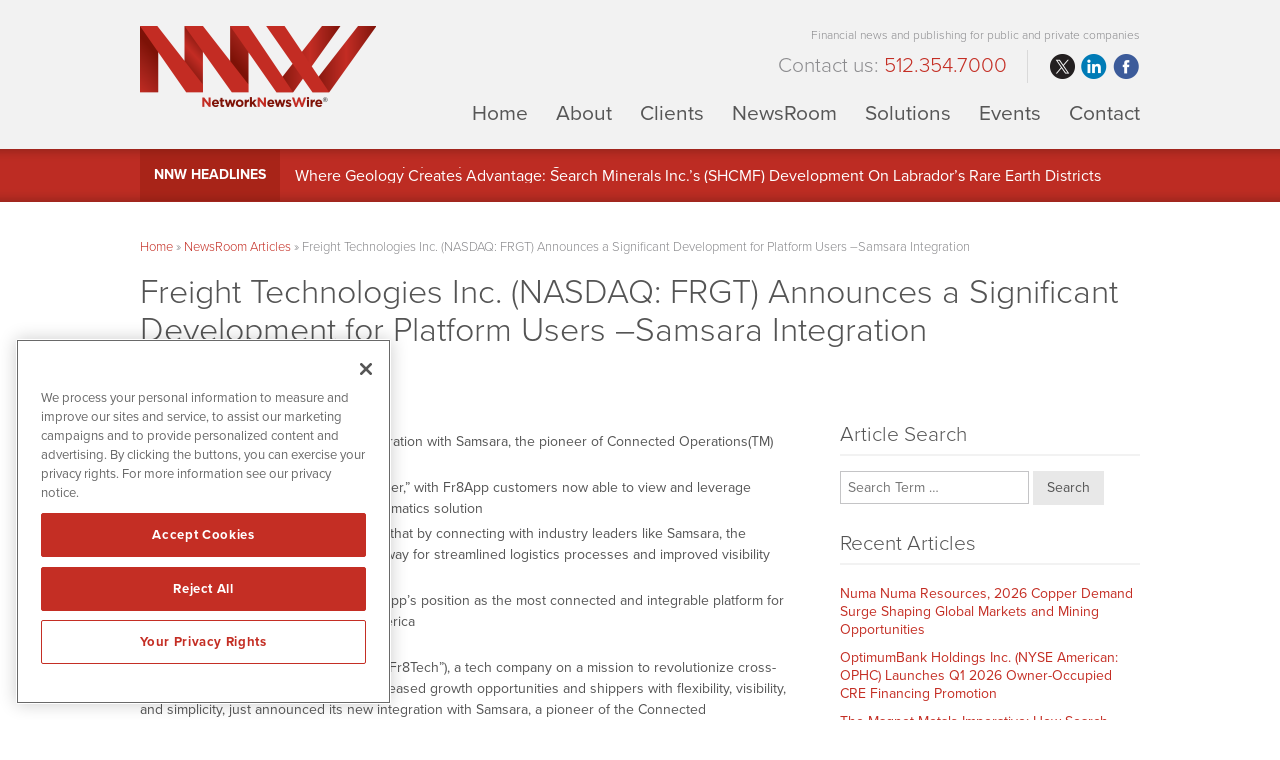

--- FILE ---
content_type: text/html; charset=UTF-8
request_url: https://www.networknewswire.com/freight-technologies-inc-nasdaq-frgt-announces-a-significant-development-for-platform-users-samsara-integration/
body_size: 14987
content:
<!DOCTYPE html>
<html lang="en-US" class="no-js">
<head>
	
	<!-- OneTrust Cookies Consent Notice start for networknewswire.com -->
	<script src="https://cdn.cookielaw.org/scripttemplates/otSDKStub.js"  type="text/javascript" charset="UTF-8" data-domain-script="0192f84c-52d9-779f-b1e3-c0e96b6ee960" ></script>
	<script type="text/javascript">
	function OptanonWrapper() { }
	</script>
	<!-- OneTrust Cookies Consent Notice end for networknewswire.com -->
	
	<meta charset="UTF-8">
    <meta http-equiv="X-UA-Compatible" content="IE=edge">
	<meta name="viewport" content="width=device-width, initial-scale=1">
	<link rel="profile" href="https://gmpg.org/xfn/11">
	    
    
    <!-- Favicon and iOS bookmark -->
    <link rel="shortcut icon" href="https://www.networknewswire.com/wp-content/themes/networknewswire/favicon.ico" />
    <meta property="og:image" content="https://mk0networknewswf4tfb.kinstacdn.com/wp-content/themes/networknewswire/fb-og-nnw1216.png" />
	 <link rel="stylesheet" href="https://www.networknewswire.com/wp-content/themes/networknewswire/css/angular-styles.css?1769478870" />
	 <link rel="stylesheet" href="https://www.networknewswire.com/wp-content/themes/networknewswire/js/fancyBox/source/jquery.fancybox.css" />
    <link rel="apple-touch-icon-precomposed" href="https://www.networknewswire.com/wp-content/themes/networknewswire/ios-icon.png"/>
    <script src="https://ajax.googleapis.com/ajax/libs/angularjs/1.5.7/angular.min.js"></script>
	<script src="//ajax.googleapis.com/ajax/libs/angularjs/1.5.7/angular-animate.js"></script>
	
    <!-- TypeKit Web Fonts -->
    <script>
	  (function(d) {
		var config = {
		  kitId: 'tok3lky',
		  scriptTimeout: 3000,
		  async: true
		},
		h=d.documentElement,t=setTimeout(function(){h.className=h.className.replace(/\bwf-loading\b/g,"")+" wf-inactive";},config.scriptTimeout),tk=d.createElement("script"),f=false,s=d.getElementsByTagName("script")[0],a;h.className+=" wf-loading";tk.src='https://use.typekit.net/'+config.kitId+'.js';tk.async=true;tk.onload=tk.onreadystatechange=function(){a=this.readyState;if(f||a&&a!="complete"&&a!="loaded")return;f=true;clearTimeout(t);try{Typekit.load(config)}catch(e){}};s.parentNode.insertBefore(tk,s)
	  })(document);
	</script> 
        
	<script>(function(html){html.className = html.className.replace(/\bno-js\b/,'js')})(document.documentElement);</script>
<meta name='robots' content='index, follow, max-image-preview:large, max-snippet:-1, max-video-preview:-1' />

	<!-- This site is optimized with the Yoast SEO plugin v26.6 - https://yoast.com/wordpress/plugins/seo/ -->
	<title>Freight Technologies Inc. (NASDAQ: FRGT) Announces a Significant Development for Platform Users –Samsara Integration - NetworkNewsWire</title>
	<link rel="canonical" href="https://www.networknewswire.com/freight-technologies-inc-nasdaq-frgt-announces-a-significant-development-for-platform-users-samsara-integration/" />
	<meta property="og:locale" content="en_US" />
	<meta property="og:type" content="article" />
	<meta property="og:title" content="Freight Technologies Inc. (NASDAQ: FRGT) Announces a Significant Development for Platform Users –Samsara Integration - NetworkNewsWire" />
	<meta property="og:description" content="FRGT just announced its new integration with Samsara, the pioneer of Connected Operations(TM) Cloud The move is seen as a “gamechanger,” with Fr8App customers now able to view and leverage insights from Samsara’s vehicle telematics solution Fr8App’s management is confident that by connecting with industry leaders like Samsara, the company will continue to pave the &hellip; Continue reading &quot;Freight Technologies Inc. (NASDAQ: FRGT) Announces a Significant Development for Platform Users –Samsara Integration&quot;" />
	<meta property="og:url" content="https://www.networknewswire.com/freight-technologies-inc-nasdaq-frgt-announces-a-significant-development-for-platform-users-samsara-integration/" />
	<meta property="og:site_name" content="NetworkNewsWire" />
	<meta property="article:published_time" content="2023-06-30T15:30:27+00:00" />
	<meta property="article:modified_time" content="2023-06-30T16:58:56+00:00" />
	<meta property="og:image" content="https://www.networknewswire.com/wp-content/uploads/fb-og-nnw-1.png" />
	<meta property="og:image:width" content="1200" />
	<meta property="og:image:height" content="630" />
	<meta property="og:image:type" content="image/png" />
	<meta name="author" content="Chris@NNW" />
	<meta name="twitter:card" content="summary_large_image" />
	<meta name="twitter:creator" content="@NNWMedia" />
	<meta name="twitter:site" content="@NNWMedia" />
	<meta name="twitter:label1" content="Written by" />
	<meta name="twitter:data1" content="Chris@NNW" />
	<meta name="twitter:label2" content="Est. reading time" />
	<meta name="twitter:data2" content="4 minutes" />
	<script type="application/ld+json" class="yoast-schema-graph">{"@context":"https://schema.org","@graph":[{"@type":"WebPage","@id":"https://www.networknewswire.com/freight-technologies-inc-nasdaq-frgt-announces-a-significant-development-for-platform-users-samsara-integration/","url":"https://www.networknewswire.com/freight-technologies-inc-nasdaq-frgt-announces-a-significant-development-for-platform-users-samsara-integration/","name":"Freight Technologies Inc. (NASDAQ: FRGT) Announces a Significant Development for Platform Users –Samsara Integration - NetworkNewsWire","isPartOf":{"@id":"https://www.networknewswire.com/#website"},"datePublished":"2023-06-30T15:30:27+00:00","dateModified":"2023-06-30T16:58:56+00:00","author":{"@id":"https://www.networknewswire.com/#/schema/person/6b2cb26301ab6d5585251e92ef87eff6"},"breadcrumb":{"@id":"https://www.networknewswire.com/freight-technologies-inc-nasdaq-frgt-announces-a-significant-development-for-platform-users-samsara-integration/#breadcrumb"},"inLanguage":"en-US","potentialAction":[{"@type":"ReadAction","target":["https://www.networknewswire.com/freight-technologies-inc-nasdaq-frgt-announces-a-significant-development-for-platform-users-samsara-integration/"]}]},{"@type":"BreadcrumbList","@id":"https://www.networknewswire.com/freight-technologies-inc-nasdaq-frgt-announces-a-significant-development-for-platform-users-samsara-integration/#breadcrumb","itemListElement":[{"@type":"ListItem","position":1,"name":"Home","item":"https://www.networknewswire.com/"},{"@type":"ListItem","position":2,"name":"NewsRoom Articles","item":"https://www.networknewswire.com/newsroom/newsroom-articles/"},{"@type":"ListItem","position":3,"name":"Freight Technologies Inc. (NASDAQ: FRGT) Announces a Significant Development for Platform Users –Samsara Integration"}]},{"@type":"WebSite","@id":"https://www.networknewswire.com/#website","url":"https://www.networknewswire.com/","name":"NetworkNewsWire","description":"Financial news and publishing for public and private companies","potentialAction":[{"@type":"SearchAction","target":{"@type":"EntryPoint","urlTemplate":"https://www.networknewswire.com/?s={search_term_string}"},"query-input":{"@type":"PropertyValueSpecification","valueRequired":true,"valueName":"search_term_string"}}],"inLanguage":"en-US"},{"@type":"Person","@id":"https://www.networknewswire.com/#/schema/person/6b2cb26301ab6d5585251e92ef87eff6","name":"Chris@NNW","image":{"@type":"ImageObject","inLanguage":"en-US","@id":"https://www.networknewswire.com/#/schema/person/image/","url":"https://secure.gravatar.com/avatar/c12cb024954c6b57cae1d70c92b0a2e34422d7c148b90a28f821c359a4cca5ae?s=96&d=mm&r=g","contentUrl":"https://secure.gravatar.com/avatar/c12cb024954c6b57cae1d70c92b0a2e34422d7c148b90a28f821c359a4cca5ae?s=96&d=mm&r=g","caption":"Chris@NNW"},"url":"https://www.networknewswire.com/author/chrisnnw/"}]}</script>
	<!-- / Yoast SEO plugin. -->


<link rel="amphtml" href="https://www.networknewswire.com/freight-technologies-inc-nasdaq-frgt-announces-a-significant-development-for-platform-users-samsara-integration/amp/" /><meta name="generator" content="AMP for WP 1.1.11"/><link rel='dns-prefetch' href='//ajax.googleapis.com' />
<link rel='dns-prefetch' href='//cdnjs.cloudflare.com' />
<link rel="alternate" title="oEmbed (JSON)" type="application/json+oembed" href="https://www.networknewswire.com/wp-json/oembed/1.0/embed?url=https%3A%2F%2Fwww.networknewswire.com%2Ffreight-technologies-inc-nasdaq-frgt-announces-a-significant-development-for-platform-users-samsara-integration%2F" />
<link rel="alternate" title="oEmbed (XML)" type="text/xml+oembed" href="https://www.networknewswire.com/wp-json/oembed/1.0/embed?url=https%3A%2F%2Fwww.networknewswire.com%2Ffreight-technologies-inc-nasdaq-frgt-announces-a-significant-development-for-platform-users-samsara-integration%2F&#038;format=xml" />
<style id='wp-img-auto-sizes-contain-inline-css' type='text/css'>
img:is([sizes=auto i],[sizes^="auto," i]){contain-intrinsic-size:3000px 1500px}
/*# sourceURL=wp-img-auto-sizes-contain-inline-css */
</style>
<style id='wp-block-library-inline-css' type='text/css'>
:root{--wp-block-synced-color:#7a00df;--wp-block-synced-color--rgb:122,0,223;--wp-bound-block-color:var(--wp-block-synced-color);--wp-editor-canvas-background:#ddd;--wp-admin-theme-color:#007cba;--wp-admin-theme-color--rgb:0,124,186;--wp-admin-theme-color-darker-10:#006ba1;--wp-admin-theme-color-darker-10--rgb:0,107,160.5;--wp-admin-theme-color-darker-20:#005a87;--wp-admin-theme-color-darker-20--rgb:0,90,135;--wp-admin-border-width-focus:2px}@media (min-resolution:192dpi){:root{--wp-admin-border-width-focus:1.5px}}.wp-element-button{cursor:pointer}:root .has-very-light-gray-background-color{background-color:#eee}:root .has-very-dark-gray-background-color{background-color:#313131}:root .has-very-light-gray-color{color:#eee}:root .has-very-dark-gray-color{color:#313131}:root .has-vivid-green-cyan-to-vivid-cyan-blue-gradient-background{background:linear-gradient(135deg,#00d084,#0693e3)}:root .has-purple-crush-gradient-background{background:linear-gradient(135deg,#34e2e4,#4721fb 50%,#ab1dfe)}:root .has-hazy-dawn-gradient-background{background:linear-gradient(135deg,#faaca8,#dad0ec)}:root .has-subdued-olive-gradient-background{background:linear-gradient(135deg,#fafae1,#67a671)}:root .has-atomic-cream-gradient-background{background:linear-gradient(135deg,#fdd79a,#004a59)}:root .has-nightshade-gradient-background{background:linear-gradient(135deg,#330968,#31cdcf)}:root .has-midnight-gradient-background{background:linear-gradient(135deg,#020381,#2874fc)}:root{--wp--preset--font-size--normal:16px;--wp--preset--font-size--huge:42px}.has-regular-font-size{font-size:1em}.has-larger-font-size{font-size:2.625em}.has-normal-font-size{font-size:var(--wp--preset--font-size--normal)}.has-huge-font-size{font-size:var(--wp--preset--font-size--huge)}.has-text-align-center{text-align:center}.has-text-align-left{text-align:left}.has-text-align-right{text-align:right}.has-fit-text{white-space:nowrap!important}#end-resizable-editor-section{display:none}.aligncenter{clear:both}.items-justified-left{justify-content:flex-start}.items-justified-center{justify-content:center}.items-justified-right{justify-content:flex-end}.items-justified-space-between{justify-content:space-between}.screen-reader-text{border:0;clip-path:inset(50%);height:1px;margin:-1px;overflow:hidden;padding:0;position:absolute;width:1px;word-wrap:normal!important}.screen-reader-text:focus{background-color:#ddd;clip-path:none;color:#444;display:block;font-size:1em;height:auto;left:5px;line-height:normal;padding:15px 23px 14px;text-decoration:none;top:5px;width:auto;z-index:100000}html :where(.has-border-color){border-style:solid}html :where([style*=border-top-color]){border-top-style:solid}html :where([style*=border-right-color]){border-right-style:solid}html :where([style*=border-bottom-color]){border-bottom-style:solid}html :where([style*=border-left-color]){border-left-style:solid}html :where([style*=border-width]){border-style:solid}html :where([style*=border-top-width]){border-top-style:solid}html :where([style*=border-right-width]){border-right-style:solid}html :where([style*=border-bottom-width]){border-bottom-style:solid}html :where([style*=border-left-width]){border-left-style:solid}html :where(img[class*=wp-image-]){height:auto;max-width:100%}:where(figure){margin:0 0 1em}html :where(.is-position-sticky){--wp-admin--admin-bar--position-offset:var(--wp-admin--admin-bar--height,0px)}@media screen and (max-width:600px){html :where(.is-position-sticky){--wp-admin--admin-bar--position-offset:0px}}

/*# sourceURL=wp-block-library-inline-css */
</style><style id='global-styles-inline-css' type='text/css'>
:root{--wp--preset--aspect-ratio--square: 1;--wp--preset--aspect-ratio--4-3: 4/3;--wp--preset--aspect-ratio--3-4: 3/4;--wp--preset--aspect-ratio--3-2: 3/2;--wp--preset--aspect-ratio--2-3: 2/3;--wp--preset--aspect-ratio--16-9: 16/9;--wp--preset--aspect-ratio--9-16: 9/16;--wp--preset--color--black: #000000;--wp--preset--color--cyan-bluish-gray: #abb8c3;--wp--preset--color--white: #ffffff;--wp--preset--color--pale-pink: #f78da7;--wp--preset--color--vivid-red: #cf2e2e;--wp--preset--color--luminous-vivid-orange: #ff6900;--wp--preset--color--luminous-vivid-amber: #fcb900;--wp--preset--color--light-green-cyan: #7bdcb5;--wp--preset--color--vivid-green-cyan: #00d084;--wp--preset--color--pale-cyan-blue: #8ed1fc;--wp--preset--color--vivid-cyan-blue: #0693e3;--wp--preset--color--vivid-purple: #9b51e0;--wp--preset--gradient--vivid-cyan-blue-to-vivid-purple: linear-gradient(135deg,rgb(6,147,227) 0%,rgb(155,81,224) 100%);--wp--preset--gradient--light-green-cyan-to-vivid-green-cyan: linear-gradient(135deg,rgb(122,220,180) 0%,rgb(0,208,130) 100%);--wp--preset--gradient--luminous-vivid-amber-to-luminous-vivid-orange: linear-gradient(135deg,rgb(252,185,0) 0%,rgb(255,105,0) 100%);--wp--preset--gradient--luminous-vivid-orange-to-vivid-red: linear-gradient(135deg,rgb(255,105,0) 0%,rgb(207,46,46) 100%);--wp--preset--gradient--very-light-gray-to-cyan-bluish-gray: linear-gradient(135deg,rgb(238,238,238) 0%,rgb(169,184,195) 100%);--wp--preset--gradient--cool-to-warm-spectrum: linear-gradient(135deg,rgb(74,234,220) 0%,rgb(151,120,209) 20%,rgb(207,42,186) 40%,rgb(238,44,130) 60%,rgb(251,105,98) 80%,rgb(254,248,76) 100%);--wp--preset--gradient--blush-light-purple: linear-gradient(135deg,rgb(255,206,236) 0%,rgb(152,150,240) 100%);--wp--preset--gradient--blush-bordeaux: linear-gradient(135deg,rgb(254,205,165) 0%,rgb(254,45,45) 50%,rgb(107,0,62) 100%);--wp--preset--gradient--luminous-dusk: linear-gradient(135deg,rgb(255,203,112) 0%,rgb(199,81,192) 50%,rgb(65,88,208) 100%);--wp--preset--gradient--pale-ocean: linear-gradient(135deg,rgb(255,245,203) 0%,rgb(182,227,212) 50%,rgb(51,167,181) 100%);--wp--preset--gradient--electric-grass: linear-gradient(135deg,rgb(202,248,128) 0%,rgb(113,206,126) 100%);--wp--preset--gradient--midnight: linear-gradient(135deg,rgb(2,3,129) 0%,rgb(40,116,252) 100%);--wp--preset--font-size--small: 13px;--wp--preset--font-size--medium: 20px;--wp--preset--font-size--large: 36px;--wp--preset--font-size--x-large: 42px;--wp--preset--spacing--20: 0.44rem;--wp--preset--spacing--30: 0.67rem;--wp--preset--spacing--40: 1rem;--wp--preset--spacing--50: 1.5rem;--wp--preset--spacing--60: 2.25rem;--wp--preset--spacing--70: 3.38rem;--wp--preset--spacing--80: 5.06rem;--wp--preset--shadow--natural: 6px 6px 9px rgba(0, 0, 0, 0.2);--wp--preset--shadow--deep: 12px 12px 50px rgba(0, 0, 0, 0.4);--wp--preset--shadow--sharp: 6px 6px 0px rgba(0, 0, 0, 0.2);--wp--preset--shadow--outlined: 6px 6px 0px -3px rgb(255, 255, 255), 6px 6px rgb(0, 0, 0);--wp--preset--shadow--crisp: 6px 6px 0px rgb(0, 0, 0);}:where(.is-layout-flex){gap: 0.5em;}:where(.is-layout-grid){gap: 0.5em;}body .is-layout-flex{display: flex;}.is-layout-flex{flex-wrap: wrap;align-items: center;}.is-layout-flex > :is(*, div){margin: 0;}body .is-layout-grid{display: grid;}.is-layout-grid > :is(*, div){margin: 0;}:where(.wp-block-columns.is-layout-flex){gap: 2em;}:where(.wp-block-columns.is-layout-grid){gap: 2em;}:where(.wp-block-post-template.is-layout-flex){gap: 1.25em;}:where(.wp-block-post-template.is-layout-grid){gap: 1.25em;}.has-black-color{color: var(--wp--preset--color--black) !important;}.has-cyan-bluish-gray-color{color: var(--wp--preset--color--cyan-bluish-gray) !important;}.has-white-color{color: var(--wp--preset--color--white) !important;}.has-pale-pink-color{color: var(--wp--preset--color--pale-pink) !important;}.has-vivid-red-color{color: var(--wp--preset--color--vivid-red) !important;}.has-luminous-vivid-orange-color{color: var(--wp--preset--color--luminous-vivid-orange) !important;}.has-luminous-vivid-amber-color{color: var(--wp--preset--color--luminous-vivid-amber) !important;}.has-light-green-cyan-color{color: var(--wp--preset--color--light-green-cyan) !important;}.has-vivid-green-cyan-color{color: var(--wp--preset--color--vivid-green-cyan) !important;}.has-pale-cyan-blue-color{color: var(--wp--preset--color--pale-cyan-blue) !important;}.has-vivid-cyan-blue-color{color: var(--wp--preset--color--vivid-cyan-blue) !important;}.has-vivid-purple-color{color: var(--wp--preset--color--vivid-purple) !important;}.has-black-background-color{background-color: var(--wp--preset--color--black) !important;}.has-cyan-bluish-gray-background-color{background-color: var(--wp--preset--color--cyan-bluish-gray) !important;}.has-white-background-color{background-color: var(--wp--preset--color--white) !important;}.has-pale-pink-background-color{background-color: var(--wp--preset--color--pale-pink) !important;}.has-vivid-red-background-color{background-color: var(--wp--preset--color--vivid-red) !important;}.has-luminous-vivid-orange-background-color{background-color: var(--wp--preset--color--luminous-vivid-orange) !important;}.has-luminous-vivid-amber-background-color{background-color: var(--wp--preset--color--luminous-vivid-amber) !important;}.has-light-green-cyan-background-color{background-color: var(--wp--preset--color--light-green-cyan) !important;}.has-vivid-green-cyan-background-color{background-color: var(--wp--preset--color--vivid-green-cyan) !important;}.has-pale-cyan-blue-background-color{background-color: var(--wp--preset--color--pale-cyan-blue) !important;}.has-vivid-cyan-blue-background-color{background-color: var(--wp--preset--color--vivid-cyan-blue) !important;}.has-vivid-purple-background-color{background-color: var(--wp--preset--color--vivid-purple) !important;}.has-black-border-color{border-color: var(--wp--preset--color--black) !important;}.has-cyan-bluish-gray-border-color{border-color: var(--wp--preset--color--cyan-bluish-gray) !important;}.has-white-border-color{border-color: var(--wp--preset--color--white) !important;}.has-pale-pink-border-color{border-color: var(--wp--preset--color--pale-pink) !important;}.has-vivid-red-border-color{border-color: var(--wp--preset--color--vivid-red) !important;}.has-luminous-vivid-orange-border-color{border-color: var(--wp--preset--color--luminous-vivid-orange) !important;}.has-luminous-vivid-amber-border-color{border-color: var(--wp--preset--color--luminous-vivid-amber) !important;}.has-light-green-cyan-border-color{border-color: var(--wp--preset--color--light-green-cyan) !important;}.has-vivid-green-cyan-border-color{border-color: var(--wp--preset--color--vivid-green-cyan) !important;}.has-pale-cyan-blue-border-color{border-color: var(--wp--preset--color--pale-cyan-blue) !important;}.has-vivid-cyan-blue-border-color{border-color: var(--wp--preset--color--vivid-cyan-blue) !important;}.has-vivid-purple-border-color{border-color: var(--wp--preset--color--vivid-purple) !important;}.has-vivid-cyan-blue-to-vivid-purple-gradient-background{background: var(--wp--preset--gradient--vivid-cyan-blue-to-vivid-purple) !important;}.has-light-green-cyan-to-vivid-green-cyan-gradient-background{background: var(--wp--preset--gradient--light-green-cyan-to-vivid-green-cyan) !important;}.has-luminous-vivid-amber-to-luminous-vivid-orange-gradient-background{background: var(--wp--preset--gradient--luminous-vivid-amber-to-luminous-vivid-orange) !important;}.has-luminous-vivid-orange-to-vivid-red-gradient-background{background: var(--wp--preset--gradient--luminous-vivid-orange-to-vivid-red) !important;}.has-very-light-gray-to-cyan-bluish-gray-gradient-background{background: var(--wp--preset--gradient--very-light-gray-to-cyan-bluish-gray) !important;}.has-cool-to-warm-spectrum-gradient-background{background: var(--wp--preset--gradient--cool-to-warm-spectrum) !important;}.has-blush-light-purple-gradient-background{background: var(--wp--preset--gradient--blush-light-purple) !important;}.has-blush-bordeaux-gradient-background{background: var(--wp--preset--gradient--blush-bordeaux) !important;}.has-luminous-dusk-gradient-background{background: var(--wp--preset--gradient--luminous-dusk) !important;}.has-pale-ocean-gradient-background{background: var(--wp--preset--gradient--pale-ocean) !important;}.has-electric-grass-gradient-background{background: var(--wp--preset--gradient--electric-grass) !important;}.has-midnight-gradient-background{background: var(--wp--preset--gradient--midnight) !important;}.has-small-font-size{font-size: var(--wp--preset--font-size--small) !important;}.has-medium-font-size{font-size: var(--wp--preset--font-size--medium) !important;}.has-large-font-size{font-size: var(--wp--preset--font-size--large) !important;}.has-x-large-font-size{font-size: var(--wp--preset--font-size--x-large) !important;}
/*# sourceURL=global-styles-inline-css */
</style>

<style id='classic-theme-styles-inline-css' type='text/css'>
/*! This file is auto-generated */
.wp-block-button__link{color:#fff;background-color:#32373c;border-radius:9999px;box-shadow:none;text-decoration:none;padding:calc(.667em + 2px) calc(1.333em + 2px);font-size:1.125em}.wp-block-file__button{background:#32373c;color:#fff;text-decoration:none}
/*# sourceURL=/wp-includes/css/classic-themes.min.css */
</style>
<link rel='stylesheet' id='contact-form-7-css' href='https://www.networknewswire.com/wp-content/plugins/contact-form-7/includes/css/styles.css' type='text/css' media='all' />
<link rel='stylesheet' id='genericons-css' href='https://www.networknewswire.com/wp-content/themes/networknewswire/genericons/genericons.css' type='text/css' media='all' />
<link rel='stylesheet' id='networknewswire-style-css' href='https://www.networknewswire.com/wp-content/themes/networknewswire/style.css' type='text/css' media='all' />
<link rel='stylesheet' id='customstyles-css' href='https://www.networknewswire.com/wp-content/themes/networknewswire/css/styles.css?1769478870' type='text/css' media='all' />
<script type="text/javascript" src="https://www.networknewswire.com/wp-includes/js/jquery/jquery.min.js" id="jquery-core-js"></script>
<script type="text/javascript" src="https://www.networknewswire.com/wp-includes/js/jquery/jquery-migrate.min.js" id="jquery-migrate-js"></script>
<script type="text/javascript" src="https://www.networknewswire.com/wp-content/themes/networknewswire/js/fancyBox/source/jquery.fancybox.js" id="fancy-js"></script>
<script type="text/javascript" src="//ajax.googleapis.com/ajax/libs/angularjs/1.5.7/angular-resource.js" id="ngresource-js"></script>
<script type="text/javascript" src="https://www.networknewswire.com/wp-content/themes/networknewswire/js/ng-lodash-master/build/ng-lodash.min.js" id="nglodash-js"></script>
<script type="text/javascript" src="https://www.networknewswire.com/wp-content/themes/networknewswire/js/moment.min.js" id="moment_min-js"></script>
<script type="text/javascript" src="https://cdnjs.cloudflare.com/ajax/libs/angular-moment/1.0.0-beta.6/angular-moment.min.js" id="ngmoment-js"></script>
<link rel="https://api.w.org/" href="https://www.networknewswire.com/wp-json/" /><link rel="alternate" title="JSON" type="application/json" href="https://www.networknewswire.com/wp-json/wp/v2/posts/106521" /><link rel='shortlink' href='https://www.networknewswire.com/?p=106521' />
	
	<!-- Google Analytics -->
	<script>
	  (function(i,s,o,g,r,a,m){i['GoogleAnalyticsObject']=r;i[r]=i[r]||function(){
	  (i[r].q=i[r].q||[]).push(arguments)},i[r].l=1*new Date();a=s.createElement(o),
	  m=s.getElementsByTagName(o)[0];a.async=1;a.src=g;m.parentNode.insertBefore(a,m)
	  })(window,document,'script','https://www.google-analytics.com/analytics.js','ga');
	
	  ga('create', 'UA-78298055-1', 'auto');
	  ga('send', 'pageview');
	
	</script>
	
	
	<!-- Pearl Diver -->
	<script async src="https://tag.pearldiver.io/ldc.js?pid=d09f84be3919dfc4982adeb71ac30217&aid=16de03f2"></script>
    	
</head>

<body class="wp-singular post-template-default single single-post postid-106521 single-format-standard wp-theme-networknewswire group-blog">

<!-- Announcement Bar --> 
<!--<div class="top-bar">
	<div class="container"><div id="announcement"><div class="announceContent">On May 23, 2018, we published revised versions of our <a href="/disclaimer/">Privacy Policy</a> and User Agreements. Please read these updated terms and take some time to understand them. Your use of our services is subject to these revised terms.</div><div id="announceClose"><div>Yes, I Agree.</div></div></div></div>
	
	<style>
		
		#announcement {
			position: relative;
			padding: 15px 0;
		}
		.announceContent {
			font-size: 14px;
			line-height: 18px;
			color: #999;
			padding-right: 15%;
		}
		.announceContent a, .announceContent a:visited {
			color: #999;
			border-bottom: 1px solid #999;
		}
		#announceClose {
			position: absolute;
			top: 15px;
			right: 0px;
		}
		
		#announceClose div {
			border-radius: 6px;
			border: 1px solid #ffffff;
			color: #ffffff;
			font-size: 14px;
			line-height: 14px;
			padding: 10px 15px;
			text-align: center;
		}
		
		#announceClose img {
			width: 100%;
			height: auto;
		}
		
		#announceClose:hover {
			cursor: pointer;
		}
		
		#announceClose:hover div {
			border: 1px solid #c42e24;
			color: #c42e24;
		}

		@media screen and (max-width:769px){
			
			#announcement {
				padding: 25px 25px 90px 25px;
			}
			
			#announceClose {
				position: relative;
				display: block;
			}
			
			.announceContent {
				padding-right: 0;
			}

			
		}
		
		
</style>
</div>-->
<!-- Banner --> 

<div class="banner">
	<div class="container">
        <div class="logo"><a href="https://www.networknewswire.com/"><img src="https://www.networknewswire.com/wp-content/themes/networknewswire/images/logo.png" alt="NetworkNewsWire Logo"/></a></div>
        
        <div class="banner-right">
            <h3>Financial news and publishing for public and private companies</h3>
            
			<div class="banner-right-flex">
			<h4>			<div class="textwidget">Contact us: <span>512.354.7000</span></div>
		</h4>
            <div class="social">
				<ul>
					<li class="twitter"><a href="https://www.twitter.com/NNWMedia/" target="_blank" rel="nofollow">twitter</a></li>
					<li class="linkedin"><a href="https://www.linkedin.com/company/10429706" target="_blank" rel="nofollow">linkedin</a></li>
					<li class="facebook"><a href="https://www.facebook.com/NNWMedia/" target="_blank" rel="nofollow">facebook</a></li>
				</ul>
			</div></div>
            
            <!-- Add hamburger to mobile -->
            <div id="hamburger"><span>Financial news and publishing for public and private companies</span></div><!-- End hamburger -->
            <div id="Menu">
                <div class="menu-main-navigation-container"><ul id="menu-main-navigation" class="menu"><li id="menu-item-851" class="menu-item menu-item-type-post_type menu-item-object-page menu-item-home menu-item-851"><a href="https://www.networknewswire.com/">Home</a></li>
<li id="menu-item-51" class="menu-item menu-item-type-post_type menu-item-object-page menu-item-51"><a href="https://www.networknewswire.com/about/">About</a></li>
<li id="menu-item-5539" class="menu-item menu-item-type-post_type menu-item-object-page menu-item-5539"><a href="https://www.networknewswire.com/clients/">Clients</a></li>
<li id="menu-item-17" class="menu-item menu-item-type-post_type menu-item-object-page menu-item-17"><a href="https://www.networknewswire.com/newsroom/">NewsRoom</a></li>
<li id="menu-item-50" class="menu-item menu-item-type-post_type menu-item-object-page menu-item-50"><a href="https://www.networknewswire.com/solutions/">Solutions</a></li>
<li id="menu-item-94872" class="menu-item menu-item-type-custom menu-item-object-custom menu-item-94872"><a target="_blank" href="https://www.investorbrandnetwork.com/events/">Events</a></li>
<li id="menu-item-49" class="menu-item menu-item-type-post_type menu-item-object-page menu-item-49"><a href="https://www.networknewswire.com/contact/">Contact</a></li>
</ul></div>            </div>
        
        </div>
	</div>
</div>

    
<!-- NNW Headlines -->
    
    <div class="nnw-headlines">
    	<div class="container">
            <div class="headlines-label"><a href="/newsroom/newsroom-articles/">NNW Headlines</a></div>
            <div id="Headline">
            	<div class="cycle-slideshow" data-cycle-fx="scrollVert" data-cycle-timeout="5000" data-cycle-slides="> div">
					                    <div>

<a href="/where-geology-creates-advantage-inside-search-minerals-inc-s-tsx-v-smy-otc-shcmf-development-across-labradors-rare-earth-districts/">Where Geology Creates Advantage: Search Minerals Inc.’s (SHCMF) Development On Labrador’s Rare Earth Districts</a>

</div>
<div>

<a href="/globaltech-corp-gltk-acquiring-building-and-collaborating-with-scalable-tech-platforms-obtaining-interest-in-a-premium-uk-footwear-brand/">GlobalTech Corp. (GLTK) Collaborating with Scalable Tech Platforms, Interest in a Premium UK Footwear Brand</a>

</div>
<div>

<a href="/sparc-ai-inc-cse-spai-otcqb-spaif-accelerates-next-gen-autonomy-through-sensor-free-targeting-advanced-navigation-software/">SPARC AI Inc. (SPAIF) Next-Gen Autonomy Through Sensor-Free Targeting, Advanced Navigation Software</a>

</div>
<div>

<a href="/supercom-ltd-nasdaq-spcb-extends-u-s-reach-with-texas-juvenile-probation-contract/">SuperCom Ltd. (SPCB) Extends U.S. Reach with Texas Juvenile Probation Contract</a>

</div>            
				</div>
            </div>
        </div>
    </div>



<!-- Content Area -->  
        
    <div class="content">
    	<div class="container">
    		
            <div class="breadcrumb"><span><span><a href="https://www.networknewswire.com/">Home</a></span> » <span><a href="https://www.networknewswire.com/newsroom/newsroom-articles/">NewsRoom Articles</a></span> » <span class="breadcrumb_last" aria-current="page">Freight Technologies Inc. (NASDAQ: FRGT) Announces a Significant Development for Platform Users –Samsara Integration</span></span></div>
            
			
<article id="post-106521" class="post-106521 post type-post status-publish format-standard hentry category-uncategorized">
	<header class="entry-header">
		<h1 class="entry-title">Freight Technologies Inc. (NASDAQ: FRGT) Announces a Significant Development for Platform Users –Samsara Integration</h1>        <p class="article-date">June 30, 2023</p>
	</header><!-- .entry-header -->
	
    <div class="single-article-left">
    
		    
            
        <div class="entry-content">
            <ul>
<li style="font-weight: 400;" aria-level="1"><span style="font-weight: 400;">FRGT just announced its new integration with Samsara, the pioneer of Connected Operations(TM) Cloud</span></li>
<li style="font-weight: 400;" aria-level="1"><span style="font-weight: 400;">The move is seen as a “gamechanger,” with Fr8App customers now able to view and leverage insights from Samsara’s vehicle telematics solution</span></li>
<li style="font-weight: 400;" aria-level="1"><span style="font-weight: 400;">Fr8App’s management is confident that by connecting with industry leaders like Samsara, the company will continue to pave the way for streamlined logistics processes and improved visibility for customers</span></li>
<li style="font-weight: 400;" aria-level="1"><span style="font-weight: 400;">In addition, the move solidifies Fr8App’s position as the most connected and integrable platform for cross-border shipping in North America</span></li>
</ul>
<p><a href="https://www.investorbrandnetwork.com/clients/freight-technologies-inc/" target="_blank" rel="noopener"><span style="font-weight: 400;">Freight Technologies (NASDAQ: FRGT)</span></a><span style="font-weight: 400;"> (“Fr8Tech”), a tech company on a mission to revolutionize cross-border shipping by offering carriers increased growth opportunities and shippers with flexibility, visibility, and simplicity, just announced its new integration with Samsara, a pioneer of the Connected Operations(TM) Cloud. The move has been termed as a significant development for platform users from both sides, with privileges ranging from real-time access to location data which, in turn, allows customers to make informed decisions and attend to unexpected changes or delays while their products are shipping (</span><a href="https://nnw.fm/NHwKc" target="_blank" rel="noopener"><span style="font-weight: 400;">https://nnw.fm/NHwKc</span></a><span style="font-weight: 400;">).</span></p>
<p><span style="font-weight: 400;">The move has been lauded by Samsara users, terming it a “game-changer.”</span></p>
<p><span style="font-weight: 400;">“As a carrier currently using Samsara for track and trace, I can confidently say that the integration with Fr8App has been a game changer for our business,” noted Juan Pablo Villanueva, Operations Director of Transportes Americanos, a transportation company with operations in the U.S. Canada, and Mexico.</span></p>
<p><span style="font-weight: 400;">“Not only do we continue to benefit from Samsara’s reliable and efficient tracking capabilities, but now we can seamlessly share that information with Fr8App’s digital platform, offering Fr8App’s platform users real-time location updates without any additional steps or downloads required,” he added.</span></p>
<p><span style="font-weight: 400;">Samsara’s Connected Operations Cloud has helped differentiate the company in its segment by making it easy for organizations to access, analyze and act upon real-time data from tracks, trailers, warehouses, and equipment. In turn, users have enjoyed improved safety, efficiency, and sustainability, allowing for better and even more profitable operations. With the integration, Fr8App customers can now view and leverage insights from Samsara’s vehicle telematics solution, which is integral to optimizing logistics operations and ensuring timely delivery. Some of the vehicle telematics include but are not limited to, GPS tracking, streamlined compliance management, and advanced diagnostic reporting.</span></p>
<p><span style="font-weight: 400;">“We are very excited to integrate with Samsara to offer our customers an even better and more seamless experience,” noted Javier Selgas, Fr8Tech’s CEO.</span></p>
<p><span style="font-weight: 400;">“By connecting with industry leaders like Samsara, Fr8App continues to pave the way for streamlined logistics processes and improved visibility for customers,” he added.</span></p>
<p><span style="font-weight: 400;">This integration proves Fr8App’s distinctive approach to incorporating critical players in the logistics space. It further solidifies the company’s position as the most connected and integrable platform for cross-border shipping in North America while showcasing its commitment to delivering the best possible service to customers.</span></p>
<p><span style="font-weight: 400;">For more information, visit the company’s website at </span><a href="http://www.fr8technologies.com" target="_blank" rel="noopener"><span style="font-weight: 400;">www.Fr8Technologies.com</span></a><span style="font-weight: 400;">, and its freight matching platform information site at </span><a href="https://www.fr8.app/" target="_blank" rel="noopener"><span style="font-weight: 400;">www.Fr8.App</span></a><span style="font-weight: 400;">.</span></p>
<p><b>NOTE TO INVESTORS:</b><span style="font-weight: 400;"> The latest news and updates relating to FRGT are available in the company’s newsroom at </span><a href="https://nnw.fm/FRGT" target="_blank" rel="noopener"><span style="font-weight: 400;">https://nnw.fm/FRGT</span></a></p>
<p><b>Corporate Communications</b><b><br />
</b><span style="font-weight: 400;">IBN (InvestorBrandNetwork)</span><b><br />
</b><span style="font-weight: 400;">Los Angeles, California</span><b><br />
</b><a href="http://www.investorbrandnetwork.com" target="_blank" rel="noopener"><span style="font-weight: 400;">www.InvestorBrandNetwork.com</span><b><br />
</b></a><span style="font-weight: 400;">310.299.1717 Office</span><span style="font-weight: 400;"><br />
</span><a href="/cdn-cgi/l/email-protection#0346676a776c71434a6d756670776c714171626d674d6677746c71682d606c6e" target="_blank" rel="noopener"><span style="font-weight: 400;"><span class="__cf_email__" data-cfemail="195c7d706d766b5950776f7c6a6d766b5b6b78777d577c6d6e766b72377a7674">[email&#160;protected]</span></span></a></p>
<p><strong>About NetworkNewsWire</strong></p>
<p><a href="https://www.networknewswire.com" target="_blank" rel="noopener noreferrer">NetworkNewsWire</a> (“NNW”) is a financial news and content distribution company, one of 50+ brands within the <a href="https://www.investorbrandnetwork.com/" target="_blank" rel="noopener noreferrer">InvestorBrandNetwork</a> (“IBN”), that provides<strong>:</strong> (1) access to a network of wire solutions via <a href="https://www.investorwire.com/" target="_blank" rel="noopener noreferrer">InvestorWire</a> to reach all target markets, industries and demographics in the most effective manner possible<strong>;</strong> (2) article and editorial syndication to 5,000+ news outlets<strong>;</strong> (3) enhanced press release solutions to ensure maximum impact<strong>;</strong> (4) social media distribution via IBN to millions of social media followers<strong>;</strong> and (5) a full array of corporate communications solutions. As a multifaceted organization with an extensive team of contributing journalists and writers, NNW is uniquely positioned to best serve private and public companies that desire to reach a wide audience comprising investors, consumers, journalists and the general public. By cutting through the overload of information in today’s market, NNW brings its clients unparalleled visibility, recognition and brand awareness. NNW is where news, content and information converge.</p>
<p><strong>To receive SMS text alerts from NetworkNewsWire, text “STOCKS” to 888-902-4192 (U.S. Mobile Phones Only)</strong></p>
<p>For more information, please visit <a href="https://www.networknewswire.com" target="_blank" rel="noopener noreferrer">https://www.networknewswire.com</a></p>
<p>Please see full terms of use and disclaimers on the NetworkNewsWire website applicable to all content provided by NNW, wherever published or re-published: <a href="http://nnw.fm/Disclaimer" target="_blank" rel="noopener noreferrer">http://NNW.fm/Disclaimer</a></p>
<p>NetworkNewsWire (NNW)waa<br />
New York, New York<br />
<a href="https://www.networknewswire.com/" target="_blank" rel="noopener noreferrer">www.NetworkNewsWire.com</a><br />
212.418.1217 Office<br />
<a href="/cdn-cgi/l/email-protection#d396b7baa7bca1939db6a7a4bca1b89db6a4a084baa1b6fdb0bcbe"><span class="__cf_email__" data-cfemail="6520010c110a17252b0011120a170e2b001216320c17004b060a08">[email&#160;protected]</span></a></p>
<p>NetworkNewsWire is part of the <a href="https://www.investorbrandnetwork.com/" target="_blank" rel="noopener noreferrer">InvestorBrandNetwork</a></p>
        
    
    	
        
        </div><!-- entry-content -->
	<nav class="navigation post-navigation" aria-label="Posts">
		<h2 class="screen-reader-text">Post navigation</h2>
		<div class="nav-links"><div class="nav-previous"><a href="https://www.networknewswire.com/eloro-resources-ltd-s-tsx-elo-otcqx-elrrf-fse-p2qm-tom-larsen-and-bill-pearson-elaborate-on-iska-iska-project-potential-express-belief-on-imminent-re-rating-in-companys-sha/" rel="prev"><span class="meta-nav" aria-hidden="true">Previous</span> <span class="screen-reader-text">Previous post:</span> <span class="post-title">Eloro Resources Ltd.’s (TSX: ELO) (OTCQX: ELRRF) (FSE: P2QM) Tom Larsen and Bill Pearson Elaborate on Iska Iska Project Potential, Express Belief on Imminent Re-Rating in Company’s Share Price</span></a></div><div class="nav-next"><a href="https://www.networknewswire.com/lexaria-bioscience-corp-nasdaq-lexx-announces-published-peer-reviewed-article-on-dehydratechtm-cbd-bringing-publication-total-to-eight/" rel="next"><span class="meta-nav" aria-hidden="true">Next</span> <span class="screen-reader-text">Next post:</span> <span class="post-title">Lexaria Bioscience Corp. (NASDAQ: LEXX) Announces Published Peer-Reviewed Article on DehydraTECH(TM)-CBD, Bringing Publication Total to Eight</span></a></div></div>
	</nav>
			</div>

			<div class="single-article-right">
            	
	        <aside id="secondary" class="sidebar widget-area" role="complementary">
            <section id="search-2" class="widget widget_search"><h2 class="widget-title">Article Search</h2>
<form role="search" method="get" class="search-form" action="https://www.networknewswire.com/">
	<label>
		<span class="screen-reader-text"></span>
		<input type="search" class="search-field" placeholder="Search Term &hellip;" value="" name="s" />
	</label>
	<button type="submit" class="search-submit"><span class="screen-reader-text">Search</span></button>
</form>
</section>
		<section id="recent-posts-2" class="widget widget_recent_entries">
		<h2 class="widget-title">Recent Articles</h2>
		<ul>
											<li>
					<a href="https://www.networknewswire.com/numa-numa-resources-2026-copper-demand-surge-shaping-global-markets-and-mining-opportunities/">Numa Numa Resources, 2026 Copper Demand Surge Shaping Global Markets and Mining Opportunities</a>
									</li>
											<li>
					<a href="https://www.networknewswire.com/optimumbank-holdings-inc-nyse-american-ophc-launches-q1-2026-owner-occupied-cre-financing-promotion/">OptimumBank Holdings Inc. (NYSE American: OPHC) Launches Q1 2026 Owner-Occupied CRE Financing Promotion</a>
									</li>
											<li>
					<a href="https://www.networknewswire.com/the-magnet-metals-imperative-how-search-minerals-inc-tsx-v-smy-otc-shcmf-is-positioning-labrador-for-a-critical-rare-earth-supply-chain/">The Magnet Metals Imperative: How Search Minerals Inc. (TSX.V: SMY) (OTC: SHCMF) Is Positioning Labrador for a Critical Rare Earth Supply Chain</a>
									</li>
											<li>
					<a href="https://www.networknewswire.com/nevada-organic-phosphate-inc-cse-nop-otcqb-nopff-positive-assay-results-point-to-organic-fertilizer-certification/">Nevada Organic Phosphate Inc. (CSE: NOP) (OTCQB: NOPFF) Positive Assay Results Point to Organic Fertilizer Certification</a>
									</li>
											<li>
					<a href="https://www.networknewswire.com/the-quiet-shift-in-capital-markets-why-liquidity-is-being-engineered-not-waited-for-and-how-dealflow-discovery-fits-in/">The Quiet Shift in Capital Markets: Why Liquidity Is Being Engineered, Not Waited For, and How DealFlow Discovery Fits In</a>
									</li>
											<li>
					<a href="https://www.networknewswire.com/why-2026-is-a-pivotal-year-for-private-pre-ipo-and-microcap-investing-and-what-that-means-for-dealflow-discovery/">Why 2026 Is a Pivotal Year for Private, Pre-IPO, and Microcap Investing, and What That Means for DealFlow Discovery</a>
									</li>
											<li>
					<a href="https://www.networknewswire.com/canamera-energy-metals-corp-cse-emet-otcqb-emetf-can-acquire-up-to-90-total-interest-in-a-uranium-project-in-wyoming-under-option-agreement/">Canamera Energy Metals Corp. (CSE: EMET) (OTCQB: EMETF) Can Acquire up to 90% Total Interest in a Uranium Project in Wyoming Under Option Agreement</a>
									</li>
											<li>
					<a href="https://www.networknewswire.com/powermax-minerals-inc-cse-pmax-otcqb-pwmxf-identifies-multiple-high-priority-ree-targets-at-atikokan-property-in-ontario/">Powermax Minerals Inc. (CSE: PMAX) (OTCQB: PWMXF) Identifies Multiple High-Priority REE Targets at Atikokan Property in Ontario</a>
									</li>
											<li>
					<a href="https://www.networknewswire.com/numa-numa-resources-inc-and-coppers-expanding-role-in-renewable-energy-electrification/">Numa Numa Resources Inc. and Copper’s Expanding Role in Renewable Energy, Electrification</a>
									</li>
											<li>
					<a href="https://www.networknewswire.com/lafleur-minerals-inc-cse-lflr-otcqb-lflrf-increases-profile-with-zacks-scr-coverage-set-for-market-re-rating/">LaFleur Minerals Inc. (CSE: LFLR) (OTCQB: LFLRF) Increases Profile with Zacks SCR Coverage, Set for Market Re-Rating</a>
									</li>
					</ul>

		</section>        </aside><!-- .sidebar .widget-area -->
    

	<h2>Archives</h2>
    <div class="selectamonth">Select A Month</div>
    <div class="sam-outer-container">
        <div class="sam-inner-container">
            <div class="sam-panel">
            
            		<li><a href='https://www.networknewswire.com/2026/01/'>January 2026</a></li>
	<li><a href='https://www.networknewswire.com/2025/12/'>December 2025</a></li>
	<li><a href='https://www.networknewswire.com/2025/11/'>November 2025</a></li>
	<li><a href='https://www.networknewswire.com/2025/10/'>October 2025</a></li>
	<li><a href='https://www.networknewswire.com/2025/09/'>September 2025</a></li>
	<li><a href='https://www.networknewswire.com/2025/08/'>August 2025</a></li>
	<li><a href='https://www.networknewswire.com/2025/07/'>July 2025</a></li>
	<li><a href='https://www.networknewswire.com/2025/06/'>June 2025</a></li>
	<li><a href='https://www.networknewswire.com/2025/05/'>May 2025</a></li>
	<li><a href='https://www.networknewswire.com/2025/04/'>April 2025</a></li>
	<li><a href='https://www.networknewswire.com/2025/03/'>March 2025</a></li>
	<li><a href='https://www.networknewswire.com/2025/02/'>February 2025</a></li>
	<li><a href='https://www.networknewswire.com/2025/01/'>January 2025</a></li>
	<li><a href='https://www.networknewswire.com/2024/12/'>December 2024</a></li>
	<li><a href='https://www.networknewswire.com/2024/11/'>November 2024</a></li>
	<li><a href='https://www.networknewswire.com/2024/10/'>October 2024</a></li>
	<li><a href='https://www.networknewswire.com/2024/09/'>September 2024</a></li>
	<li><a href='https://www.networknewswire.com/2024/08/'>August 2024</a></li>
	<li><a href='https://www.networknewswire.com/2024/07/'>July 2024</a></li>
	<li><a href='https://www.networknewswire.com/2024/06/'>June 2024</a></li>
	<li><a href='https://www.networknewswire.com/2024/05/'>May 2024</a></li>
	<li><a href='https://www.networknewswire.com/2024/04/'>April 2024</a></li>
	<li><a href='https://www.networknewswire.com/2024/03/'>March 2024</a></li>
	<li><a href='https://www.networknewswire.com/2024/02/'>February 2024</a></li>
	<li><a href='https://www.networknewswire.com/2024/01/'>January 2024</a></li>
	<li><a href='https://www.networknewswire.com/2023/12/'>December 2023</a></li>
	<li><a href='https://www.networknewswire.com/2023/11/'>November 2023</a></li>
	<li><a href='https://www.networknewswire.com/2023/10/'>October 2023</a></li>
	<li><a href='https://www.networknewswire.com/2023/09/'>September 2023</a></li>
	<li><a href='https://www.networknewswire.com/2023/08/'>August 2023</a></li>
	<li><a href='https://www.networknewswire.com/2023/07/'>July 2023</a></li>
	<li><a href='https://www.networknewswire.com/2023/06/'>June 2023</a></li>
	<li><a href='https://www.networknewswire.com/2023/05/'>May 2023</a></li>
	<li><a href='https://www.networknewswire.com/2023/04/'>April 2023</a></li>
	<li><a href='https://www.networknewswire.com/2023/03/'>March 2023</a></li>
	<li><a href='https://www.networknewswire.com/2023/02/'>February 2023</a></li>
	<li><a href='https://www.networknewswire.com/2023/01/'>January 2023</a></li>
	<li><a href='https://www.networknewswire.com/2022/12/'>December 2022</a></li>
	<li><a href='https://www.networknewswire.com/2022/11/'>November 2022</a></li>
	<li><a href='https://www.networknewswire.com/2022/10/'>October 2022</a></li>
	<li><a href='https://www.networknewswire.com/2022/09/'>September 2022</a></li>
	<li><a href='https://www.networknewswire.com/2022/08/'>August 2022</a></li>
	<li><a href='https://www.networknewswire.com/2022/07/'>July 2022</a></li>
	<li><a href='https://www.networknewswire.com/2022/06/'>June 2022</a></li>
	<li><a href='https://www.networknewswire.com/2022/05/'>May 2022</a></li>
	<li><a href='https://www.networknewswire.com/2022/04/'>April 2022</a></li>
	<li><a href='https://www.networknewswire.com/2022/03/'>March 2022</a></li>
	<li><a href='https://www.networknewswire.com/2022/02/'>February 2022</a></li>
	<li><a href='https://www.networknewswire.com/2022/01/'>January 2022</a></li>
	<li><a href='https://www.networknewswire.com/2021/12/'>December 2021</a></li>
	<li><a href='https://www.networknewswire.com/2021/11/'>November 2021</a></li>
	<li><a href='https://www.networknewswire.com/2021/10/'>October 2021</a></li>
	<li><a href='https://www.networknewswire.com/2021/09/'>September 2021</a></li>
	<li><a href='https://www.networknewswire.com/2021/08/'>August 2021</a></li>
	<li><a href='https://www.networknewswire.com/2021/07/'>July 2021</a></li>
	<li><a href='https://www.networknewswire.com/2021/06/'>June 2021</a></li>
	<li><a href='https://www.networknewswire.com/2021/05/'>May 2021</a></li>
	<li><a href='https://www.networknewswire.com/2021/04/'>April 2021</a></li>
	<li><a href='https://www.networknewswire.com/2021/03/'>March 2021</a></li>
	<li><a href='https://www.networknewswire.com/2021/02/'>February 2021</a></li>
	<li><a href='https://www.networknewswire.com/2021/01/'>January 2021</a></li>
	<li><a href='https://www.networknewswire.com/2020/12/'>December 2020</a></li>
	<li><a href='https://www.networknewswire.com/2020/11/'>November 2020</a></li>
	<li><a href='https://www.networknewswire.com/2020/10/'>October 2020</a></li>
	<li><a href='https://www.networknewswire.com/2020/09/'>September 2020</a></li>
	<li><a href='https://www.networknewswire.com/2020/08/'>August 2020</a></li>
	<li><a href='https://www.networknewswire.com/2020/07/'>July 2020</a></li>
	<li><a href='https://www.networknewswire.com/2020/06/'>June 2020</a></li>
	<li><a href='https://www.networknewswire.com/2020/05/'>May 2020</a></li>
	<li><a href='https://www.networknewswire.com/2020/04/'>April 2020</a></li>
	<li><a href='https://www.networknewswire.com/2020/03/'>March 2020</a></li>
	<li><a href='https://www.networknewswire.com/2020/02/'>February 2020</a></li>
	<li><a href='https://www.networknewswire.com/2020/01/'>January 2020</a></li>
	<li><a href='https://www.networknewswire.com/2019/12/'>December 2019</a></li>
	<li><a href='https://www.networknewswire.com/2019/11/'>November 2019</a></li>
	<li><a href='https://www.networknewswire.com/2019/10/'>October 2019</a></li>
	<li><a href='https://www.networknewswire.com/2019/09/'>September 2019</a></li>
	<li><a href='https://www.networknewswire.com/2019/08/'>August 2019</a></li>
	<li><a href='https://www.networknewswire.com/2019/07/'>July 2019</a></li>
	<li><a href='https://www.networknewswire.com/2019/06/'>June 2019</a></li>
	<li><a href='https://www.networknewswire.com/2019/05/'>May 2019</a></li>
	<li><a href='https://www.networknewswire.com/2019/04/'>April 2019</a></li>
	<li><a href='https://www.networknewswire.com/2019/03/'>March 2019</a></li>
	<li><a href='https://www.networknewswire.com/2019/02/'>February 2019</a></li>
	<li><a href='https://www.networknewswire.com/2019/01/'>January 2019</a></li>
	<li><a href='https://www.networknewswire.com/2018/12/'>December 2018</a></li>
	<li><a href='https://www.networknewswire.com/2018/11/'>November 2018</a></li>
	<li><a href='https://www.networknewswire.com/2018/10/'>October 2018</a></li>
	<li><a href='https://www.networknewswire.com/2018/09/'>September 2018</a></li>
	<li><a href='https://www.networknewswire.com/2018/08/'>August 2018</a></li>
	<li><a href='https://www.networknewswire.com/2018/07/'>July 2018</a></li>
	<li><a href='https://www.networknewswire.com/2018/06/'>June 2018</a></li>
	<li><a href='https://www.networknewswire.com/2018/05/'>May 2018</a></li>
	<li><a href='https://www.networknewswire.com/2018/04/'>April 2018</a></li>
	<li><a href='https://www.networknewswire.com/2018/03/'>March 2018</a></li>
	<li><a href='https://www.networknewswire.com/2018/02/'>February 2018</a></li>
	<li><a href='https://www.networknewswire.com/2018/01/'>January 2018</a></li>
	<li><a href='https://www.networknewswire.com/2017/12/'>December 2017</a></li>
	<li><a href='https://www.networknewswire.com/2017/11/'>November 2017</a></li>
	<li><a href='https://www.networknewswire.com/2017/10/'>October 2017</a></li>
	<li><a href='https://www.networknewswire.com/2017/09/'>September 2017</a></li>
	<li><a href='https://www.networknewswire.com/2017/08/'>August 2017</a></li>
	<li><a href='https://www.networknewswire.com/2017/07/'>July 2017</a></li>
	<li><a href='https://www.networknewswire.com/2017/06/'>June 2017</a></li>
	<li><a href='https://www.networknewswire.com/2017/05/'>May 2017</a></li>
	<li><a href='https://www.networknewswire.com/2017/04/'>April 2017</a></li>
	<li><a href='https://www.networknewswire.com/2017/03/'>March 2017</a></li>
	<li><a href='https://www.networknewswire.com/2017/02/'>February 2017</a></li>
	<li><a href='https://www.networknewswire.com/2017/01/'>January 2017</a></li>
	<li><a href='https://www.networknewswire.com/2016/12/'>December 2016</a></li>
	<li><a href='https://www.networknewswire.com/2016/11/'>November 2016</a></li>
	<li><a href='https://www.networknewswire.com/2016/10/'>October 2016</a></li>
	<li><a href='https://www.networknewswire.com/2016/09/'>September 2016</a></li>
	<li><a href='https://www.networknewswire.com/2016/08/'>August 2016</a></li>
	<li><a href='https://www.networknewswire.com/2016/07/'>July 2016</a></li>
	<li><a href='https://www.networknewswire.com/2016/06/'>June 2016</a></li>
            
         	</div>
        </div>
    </div>
            </div>

		</article><!-- #post-## -->

	</div>
	</div>
       
       

<!-- Conference Logos --> 

	
<div class="tb-4 currencies">
<div class="container center">
	
	<h4>NetworkNewsWire Currently Accepts</h4>
	
	<div class="currency">
		<img src="https://www.networknewswire.com/wp-content/themes/networknewswire/images/bitcoin.png" alt="Bitcoin"><p>Bitcoin</p>
	</div>
	<div class="currency">
		<img src="https://www.networknewswire.com/wp-content/themes/networknewswire/images/bitcoincash.png" alt="Bitcoin Cash"><p>Bitcoin Cash</p>
	</div>
	<div class="currency">
		<img src="https://www.networknewswire.com/wp-content/themes/networknewswire/images/doge.png" alt="Doge Coin"><p>Dogecoin</p>
	</div>
	<div class="currency">
		<img src="https://www.networknewswire.com/wp-content/themes/networknewswire/images/ethereum.png" alt="Ethereum"><p>Ethereum</p>
	</div>
	<div class="currency">
		<img src="https://www.networknewswire.com/wp-content/themes/networknewswire/images/litecoin.png" alt="Litecoin"><p>Litecoin</p>
	</div>
	<div class="currency">
		<img src="https://www.networknewswire.com/wp-content/themes/networknewswire/images/usdcoin.png" alt="USD Coin"><p>USD Coin</p>
	</div>
	
</div></div>

<!-- Red Message Panel -->
		
	<div class="red-panel">
		<div class="container">
             <p>			<div class="textwidget">Contact us: <span>512.354.7000</span></div>
		</p>
        </div>	
	</div>
	
	
<!-- Footer -->


	<div class="footer">
		<div class="container">
        
        	<div class="quarter">
            	<a href="https://www.networknewswire.com/"><img src="https://www.networknewswire.com/wp-content/themes/networknewswire/images/logo-footer.png" alt="NetworkNewsWire" title="NetworkNewsWire" class="footer-logo"/></a>
                <h6><a href="https://www.networknewswire.com/">NetworkNewsWire</a></h6>
                <p>1108 Lavaca St<br>
					Suite 110-NNW <br>
					Austin, TX 78701 <br>
					(512) 354-7000</p>
            </div>
            
            <div class="quarter">
            	<div class="menu-footer-solutions-container"><ul id="menu-footer-solutions" class="menu"><li id="menu-item-39" class="menu-item menu-item-type-post_type menu-item-object-page menu-item-has-children menu-item-39"><a href="https://www.networknewswire.com/solutions/">Solutions</a>
<ul class="sub-menu">
	<li id="menu-item-630" class="menu-item menu-item-type-post_type menu-item-object-page menu-item-630"><a href="https://www.networknewswire.com/solutions/brand-awareness/">Brand Awareness</a></li>
	<li id="menu-item-430" class="menu-item menu-item-type-post_type menu-item-object-page menu-item-430"><a href="https://www.networknewswire.com/solutions/corporate-communications/">Corporate Communications</a></li>
	<li id="menu-item-40" class="menu-item menu-item-type-post_type menu-item-object-page menu-item-40"><a href="https://www.networknewswire.com/solutions/press-release-enhancement/">Press Release Enhancement</a></li>
	<li id="menu-item-43" class="menu-item menu-item-type-post_type menu-item-object-page menu-item-43"><a href="https://www.networknewswire.com/solutions/syndicated-communications/">Syndicated Communications</a></li>
	<li id="menu-item-42" class="menu-item menu-item-type-post_type menu-item-object-page menu-item-42"><a href="https://www.networknewswire.com/solutions/social-media-solutions/">Social Media Solutions</a></li>
</ul>
</li>
</ul></div>            </div>
            
            <div class="quarter">
            	<div class="menu-footer-other-container"><ul id="menu-footer-other" class="menu"><li id="menu-item-44" class="menu-item menu-item-type-post_type menu-item-object-page menu-item-44"><a href="https://www.networknewswire.com/about/">About</a></li>
<li id="menu-item-1802" class="menu-item menu-item-type-post_type menu-item-object-page menu-item-1802"><a href="https://www.networknewswire.com/clients/">Clients</a></li>
<li id="menu-item-19" class="menu-item menu-item-type-post_type menu-item-object-page menu-item-19"><a href="https://www.networknewswire.com/newsroom/">NewsRoom</a></li>
<li id="menu-item-94873" class="menu-item menu-item-type-custom menu-item-object-custom menu-item-94873"><a target="_blank" href="https://www.investorbrandnetwork.com/events/">Events</a></li>
<li id="menu-item-48" class="menu-item menu-item-type-post_type menu-item-object-page menu-item-48"><a href="https://www.networknewswire.com/contact/">Contact</a></li>
<li id="menu-item-17707" class="menu-item menu-item-type-post_type menu-item-object-page menu-item-privacy-policy menu-item-17707"><a rel="privacy-policy" href="https://www.networknewswire.com/disclaimer/">Disclaimer</a></li>
</ul></div>            </div>
            
            <div class="quarter social">
            	<ul>
                    <li class="twitter"><a href="https://www.twitter.com/NNWMedia/" target="_blank"></a></li>
                    <li class="linkedin"><a href="https://www.linkedin.com/company/10429706" target="_blank"></a></li> 
                    <li class="facebook"><a href="https://www.facebook.com/NNWMedia/" target="_blank"></a></li>
                </ul>
                
                <div class="quickquote">
                	<h6>Company Search</h6>
                	<input type="text" id="SymbolField" placeholder="Enter Symbol"> <a href="" class="getQuote">Get Quote</a>
                    
                    <h6 class="sitesearch">Site Search</h6>
                    <form role="search" method="get" class="search-form" action="https://www.networknewswire.com/">
                        <span class="screen-reader-text"></span>
                        <input type="search" class="search-field" placeholder="Search Term &hellip;" value="" name="s" />
                        <button type="submit" class="search-submit"><span class="screen-reader-text">Search</span></button>
                    </form>
                </div>
                
            </div>
		
			
            
			<div class="copyright">
				<p>Copyright <script data-cfasync="false" src="/cdn-cgi/scripts/5c5dd728/cloudflare-static/email-decode.min.js"></script><script language="JavaScript" type="text/javascript">
					var d=new Date();
					yr=d.getFullYear();
					if (yr!=2015) document.write("2015 - "+yr);
					else {document.write(""+yr);}
					</script>. NetworkNewsWire<sup>&reg;</sup> / 1108 Lavaca St Suite 110-NNW Austin, TX 78701 (512) 354-7000  /  <a href="/disclaimer">Disclaimers</a></p>
			</div>
				
		</div>	
	</div>


<!-- Remarketing On Specific Pages -->

<!-- Quantcast Tag -->
<script type="text/javascript">
var _qevents = _qevents || [];

(function() {
var elem = document.createElement('script');
elem.src = (document.location.protocol == "https:" ? "https://secure" : "http://edge") + ".quantserve.com/quant.js";
elem.async = true;
elem.type = "text/javascript";
var scpt = document.getElementsByTagName('script')[0];
scpt.parentNode.insertBefore(elem, scpt);
})();

_qevents.push({
qacct:"p-rhyCE0ZarhBgn"
});
</script>

<noscript>
<div style="display:none;">
<img src="//pixel.quantserve.com/pixel/p-rhyCE0ZarhBgn.gif" border="0" height="1" width="1" alt="Quantcast"/>
</div>
</noscript>
<!-- End Quantcast tag -->


<script type="speculationrules">
{"prefetch":[{"source":"document","where":{"and":[{"href_matches":"/*"},{"not":{"href_matches":["/wp-*.php","/wp-admin/*","/wp-content/uploads/*","/wp-content/*","/wp-content/plugins/*","/wp-content/themes/networknewswire/*","/*\\?(.+)"]}},{"not":{"selector_matches":"a[rel~=\"nofollow\"]"}},{"not":{"selector_matches":".no-prefetch, .no-prefetch a"}}]},"eagerness":"conservative"}]}
</script>
<script type="text/javascript" id="angular_script-js-extra">
/* <![CDATA[ */
var wp_data = {"ajaxurl":"https://www.networknewswire.com/wp-admin/admin-ajax.php","symbol":null};
//# sourceURL=angular_script-js-extra
/* ]]> */
</script>
<script type="text/javascript" src="https://www.networknewswire.com/wp-content/themes/networknewswire/js/ang-script.js?1769478870" id="angular_script-js"></script>
<script type="text/javascript" src="https://www.networknewswire.com/wp-includes/js/dist/hooks.min.js" id="wp-hooks-js"></script>
<script type="text/javascript" src="https://www.networknewswire.com/wp-includes/js/dist/i18n.min.js" id="wp-i18n-js"></script>
<script type="text/javascript" id="wp-i18n-js-after">
/* <![CDATA[ */
wp.i18n.setLocaleData( { 'text direction\u0004ltr': [ 'ltr' ] } );
wp.i18n.setLocaleData( { 'text direction\u0004ltr': [ 'ltr' ] } );
//# sourceURL=wp-i18n-js-after
/* ]]> */
</script>
<script type="text/javascript" src="https://www.networknewswire.com/wp-content/plugins/contact-form-7/includes/swv/js/index.js" id="swv-js"></script>
<script type="text/javascript" id="contact-form-7-js-before">
/* <![CDATA[ */
var wpcf7 = {
    "api": {
        "root": "https:\/\/www.networknewswire.com\/wp-json\/",
        "namespace": "contact-form-7\/v1"
    }
};
//# sourceURL=contact-form-7-js-before
/* ]]> */
</script>
<script type="text/javascript" src="https://www.networknewswire.com/wp-content/plugins/contact-form-7/includes/js/index.js" id="contact-form-7-js"></script>
<script type="text/javascript" src="https://www.networknewswire.com/wp-content/themes/networknewswire/js/skip-link-focus-fix.js" id="networknewswire-skip-link-focus-fix-js"></script>
<script type="text/javascript" id="networknewswire-script-js-extra">
/* <![CDATA[ */
var screenReaderText = {"expand":"expand child menu","collapse":"collapse child menu"};
//# sourceURL=networknewswire-script-js-extra
/* ]]> */
</script>
<script type="text/javascript" src="https://www.networknewswire.com/wp-content/themes/networknewswire/js/functions.js" id="networknewswire-script-js"></script>
<script type="text/javascript" src="https://www.networknewswire.com/wp-content/themes/networknewswire/js/js.cookie.min.js" id="networknewswire-cookies-js"></script>
<script type="text/javascript" src="https://www.networknewswire.com/wp-content/themes/networknewswire/js/custom.js" id="networknewswire-myscripts-js"></script>
<script type="text/javascript" src="https://www.networknewswire.com/wp-content/themes/networknewswire/js/jquery.cycle2.min.js" id="networknewswire-cycle-js"></script>
<script type="text/javascript" src="https://www.networknewswire.com/wp-content/themes/networknewswire/js/jquery.cycle2.scrollVert.min.js" id="networknewswire-cycle-vert-js"></script>
<script type="text/javascript" src="https://www.google.com/recaptcha/api.js?render=6LeJEawUAAAAADKzUvqlGqgbASMP7ciiS1IpQ6XB" id="google-recaptcha-js"></script>
<script type="text/javascript" src="https://www.networknewswire.com/wp-includes/js/dist/vendor/wp-polyfill.min.js" id="wp-polyfill-js"></script>
<script type="text/javascript" id="wpcf7-recaptcha-js-before">
/* <![CDATA[ */
var wpcf7_recaptcha = {
    "sitekey": "6LeJEawUAAAAADKzUvqlGqgbASMP7ciiS1IpQ6XB",
    "actions": {
        "homepage": "homepage",
        "contactform": "contactform"
    }
};
//# sourceURL=wpcf7-recaptcha-js-before
/* ]]> */
</script>
<script type="text/javascript" src="https://www.networknewswire.com/wp-content/plugins/contact-form-7/modules/recaptcha/index.js" id="wpcf7-recaptcha-js"></script>

</body>
</html>


--- FILE ---
content_type: text/html; charset=utf-8
request_url: https://www.google.com/recaptcha/api2/anchor?ar=1&k=6LeJEawUAAAAADKzUvqlGqgbASMP7ciiS1IpQ6XB&co=aHR0cHM6Ly93d3cubmV0d29ya25ld3N3aXJlLmNvbTo0NDM.&hl=en&v=N67nZn4AqZkNcbeMu4prBgzg&size=invisible&anchor-ms=20000&execute-ms=30000&cb=vyn1r4w7sdhy
body_size: 48793
content:
<!DOCTYPE HTML><html dir="ltr" lang="en"><head><meta http-equiv="Content-Type" content="text/html; charset=UTF-8">
<meta http-equiv="X-UA-Compatible" content="IE=edge">
<title>reCAPTCHA</title>
<style type="text/css">
/* cyrillic-ext */
@font-face {
  font-family: 'Roboto';
  font-style: normal;
  font-weight: 400;
  font-stretch: 100%;
  src: url(//fonts.gstatic.com/s/roboto/v48/KFO7CnqEu92Fr1ME7kSn66aGLdTylUAMa3GUBHMdazTgWw.woff2) format('woff2');
  unicode-range: U+0460-052F, U+1C80-1C8A, U+20B4, U+2DE0-2DFF, U+A640-A69F, U+FE2E-FE2F;
}
/* cyrillic */
@font-face {
  font-family: 'Roboto';
  font-style: normal;
  font-weight: 400;
  font-stretch: 100%;
  src: url(//fonts.gstatic.com/s/roboto/v48/KFO7CnqEu92Fr1ME7kSn66aGLdTylUAMa3iUBHMdazTgWw.woff2) format('woff2');
  unicode-range: U+0301, U+0400-045F, U+0490-0491, U+04B0-04B1, U+2116;
}
/* greek-ext */
@font-face {
  font-family: 'Roboto';
  font-style: normal;
  font-weight: 400;
  font-stretch: 100%;
  src: url(//fonts.gstatic.com/s/roboto/v48/KFO7CnqEu92Fr1ME7kSn66aGLdTylUAMa3CUBHMdazTgWw.woff2) format('woff2');
  unicode-range: U+1F00-1FFF;
}
/* greek */
@font-face {
  font-family: 'Roboto';
  font-style: normal;
  font-weight: 400;
  font-stretch: 100%;
  src: url(//fonts.gstatic.com/s/roboto/v48/KFO7CnqEu92Fr1ME7kSn66aGLdTylUAMa3-UBHMdazTgWw.woff2) format('woff2');
  unicode-range: U+0370-0377, U+037A-037F, U+0384-038A, U+038C, U+038E-03A1, U+03A3-03FF;
}
/* math */
@font-face {
  font-family: 'Roboto';
  font-style: normal;
  font-weight: 400;
  font-stretch: 100%;
  src: url(//fonts.gstatic.com/s/roboto/v48/KFO7CnqEu92Fr1ME7kSn66aGLdTylUAMawCUBHMdazTgWw.woff2) format('woff2');
  unicode-range: U+0302-0303, U+0305, U+0307-0308, U+0310, U+0312, U+0315, U+031A, U+0326-0327, U+032C, U+032F-0330, U+0332-0333, U+0338, U+033A, U+0346, U+034D, U+0391-03A1, U+03A3-03A9, U+03B1-03C9, U+03D1, U+03D5-03D6, U+03F0-03F1, U+03F4-03F5, U+2016-2017, U+2034-2038, U+203C, U+2040, U+2043, U+2047, U+2050, U+2057, U+205F, U+2070-2071, U+2074-208E, U+2090-209C, U+20D0-20DC, U+20E1, U+20E5-20EF, U+2100-2112, U+2114-2115, U+2117-2121, U+2123-214F, U+2190, U+2192, U+2194-21AE, U+21B0-21E5, U+21F1-21F2, U+21F4-2211, U+2213-2214, U+2216-22FF, U+2308-230B, U+2310, U+2319, U+231C-2321, U+2336-237A, U+237C, U+2395, U+239B-23B7, U+23D0, U+23DC-23E1, U+2474-2475, U+25AF, U+25B3, U+25B7, U+25BD, U+25C1, U+25CA, U+25CC, U+25FB, U+266D-266F, U+27C0-27FF, U+2900-2AFF, U+2B0E-2B11, U+2B30-2B4C, U+2BFE, U+3030, U+FF5B, U+FF5D, U+1D400-1D7FF, U+1EE00-1EEFF;
}
/* symbols */
@font-face {
  font-family: 'Roboto';
  font-style: normal;
  font-weight: 400;
  font-stretch: 100%;
  src: url(//fonts.gstatic.com/s/roboto/v48/KFO7CnqEu92Fr1ME7kSn66aGLdTylUAMaxKUBHMdazTgWw.woff2) format('woff2');
  unicode-range: U+0001-000C, U+000E-001F, U+007F-009F, U+20DD-20E0, U+20E2-20E4, U+2150-218F, U+2190, U+2192, U+2194-2199, U+21AF, U+21E6-21F0, U+21F3, U+2218-2219, U+2299, U+22C4-22C6, U+2300-243F, U+2440-244A, U+2460-24FF, U+25A0-27BF, U+2800-28FF, U+2921-2922, U+2981, U+29BF, U+29EB, U+2B00-2BFF, U+4DC0-4DFF, U+FFF9-FFFB, U+10140-1018E, U+10190-1019C, U+101A0, U+101D0-101FD, U+102E0-102FB, U+10E60-10E7E, U+1D2C0-1D2D3, U+1D2E0-1D37F, U+1F000-1F0FF, U+1F100-1F1AD, U+1F1E6-1F1FF, U+1F30D-1F30F, U+1F315, U+1F31C, U+1F31E, U+1F320-1F32C, U+1F336, U+1F378, U+1F37D, U+1F382, U+1F393-1F39F, U+1F3A7-1F3A8, U+1F3AC-1F3AF, U+1F3C2, U+1F3C4-1F3C6, U+1F3CA-1F3CE, U+1F3D4-1F3E0, U+1F3ED, U+1F3F1-1F3F3, U+1F3F5-1F3F7, U+1F408, U+1F415, U+1F41F, U+1F426, U+1F43F, U+1F441-1F442, U+1F444, U+1F446-1F449, U+1F44C-1F44E, U+1F453, U+1F46A, U+1F47D, U+1F4A3, U+1F4B0, U+1F4B3, U+1F4B9, U+1F4BB, U+1F4BF, U+1F4C8-1F4CB, U+1F4D6, U+1F4DA, U+1F4DF, U+1F4E3-1F4E6, U+1F4EA-1F4ED, U+1F4F7, U+1F4F9-1F4FB, U+1F4FD-1F4FE, U+1F503, U+1F507-1F50B, U+1F50D, U+1F512-1F513, U+1F53E-1F54A, U+1F54F-1F5FA, U+1F610, U+1F650-1F67F, U+1F687, U+1F68D, U+1F691, U+1F694, U+1F698, U+1F6AD, U+1F6B2, U+1F6B9-1F6BA, U+1F6BC, U+1F6C6-1F6CF, U+1F6D3-1F6D7, U+1F6E0-1F6EA, U+1F6F0-1F6F3, U+1F6F7-1F6FC, U+1F700-1F7FF, U+1F800-1F80B, U+1F810-1F847, U+1F850-1F859, U+1F860-1F887, U+1F890-1F8AD, U+1F8B0-1F8BB, U+1F8C0-1F8C1, U+1F900-1F90B, U+1F93B, U+1F946, U+1F984, U+1F996, U+1F9E9, U+1FA00-1FA6F, U+1FA70-1FA7C, U+1FA80-1FA89, U+1FA8F-1FAC6, U+1FACE-1FADC, U+1FADF-1FAE9, U+1FAF0-1FAF8, U+1FB00-1FBFF;
}
/* vietnamese */
@font-face {
  font-family: 'Roboto';
  font-style: normal;
  font-weight: 400;
  font-stretch: 100%;
  src: url(//fonts.gstatic.com/s/roboto/v48/KFO7CnqEu92Fr1ME7kSn66aGLdTylUAMa3OUBHMdazTgWw.woff2) format('woff2');
  unicode-range: U+0102-0103, U+0110-0111, U+0128-0129, U+0168-0169, U+01A0-01A1, U+01AF-01B0, U+0300-0301, U+0303-0304, U+0308-0309, U+0323, U+0329, U+1EA0-1EF9, U+20AB;
}
/* latin-ext */
@font-face {
  font-family: 'Roboto';
  font-style: normal;
  font-weight: 400;
  font-stretch: 100%;
  src: url(//fonts.gstatic.com/s/roboto/v48/KFO7CnqEu92Fr1ME7kSn66aGLdTylUAMa3KUBHMdazTgWw.woff2) format('woff2');
  unicode-range: U+0100-02BA, U+02BD-02C5, U+02C7-02CC, U+02CE-02D7, U+02DD-02FF, U+0304, U+0308, U+0329, U+1D00-1DBF, U+1E00-1E9F, U+1EF2-1EFF, U+2020, U+20A0-20AB, U+20AD-20C0, U+2113, U+2C60-2C7F, U+A720-A7FF;
}
/* latin */
@font-face {
  font-family: 'Roboto';
  font-style: normal;
  font-weight: 400;
  font-stretch: 100%;
  src: url(//fonts.gstatic.com/s/roboto/v48/KFO7CnqEu92Fr1ME7kSn66aGLdTylUAMa3yUBHMdazQ.woff2) format('woff2');
  unicode-range: U+0000-00FF, U+0131, U+0152-0153, U+02BB-02BC, U+02C6, U+02DA, U+02DC, U+0304, U+0308, U+0329, U+2000-206F, U+20AC, U+2122, U+2191, U+2193, U+2212, U+2215, U+FEFF, U+FFFD;
}
/* cyrillic-ext */
@font-face {
  font-family: 'Roboto';
  font-style: normal;
  font-weight: 500;
  font-stretch: 100%;
  src: url(//fonts.gstatic.com/s/roboto/v48/KFO7CnqEu92Fr1ME7kSn66aGLdTylUAMa3GUBHMdazTgWw.woff2) format('woff2');
  unicode-range: U+0460-052F, U+1C80-1C8A, U+20B4, U+2DE0-2DFF, U+A640-A69F, U+FE2E-FE2F;
}
/* cyrillic */
@font-face {
  font-family: 'Roboto';
  font-style: normal;
  font-weight: 500;
  font-stretch: 100%;
  src: url(//fonts.gstatic.com/s/roboto/v48/KFO7CnqEu92Fr1ME7kSn66aGLdTylUAMa3iUBHMdazTgWw.woff2) format('woff2');
  unicode-range: U+0301, U+0400-045F, U+0490-0491, U+04B0-04B1, U+2116;
}
/* greek-ext */
@font-face {
  font-family: 'Roboto';
  font-style: normal;
  font-weight: 500;
  font-stretch: 100%;
  src: url(//fonts.gstatic.com/s/roboto/v48/KFO7CnqEu92Fr1ME7kSn66aGLdTylUAMa3CUBHMdazTgWw.woff2) format('woff2');
  unicode-range: U+1F00-1FFF;
}
/* greek */
@font-face {
  font-family: 'Roboto';
  font-style: normal;
  font-weight: 500;
  font-stretch: 100%;
  src: url(//fonts.gstatic.com/s/roboto/v48/KFO7CnqEu92Fr1ME7kSn66aGLdTylUAMa3-UBHMdazTgWw.woff2) format('woff2');
  unicode-range: U+0370-0377, U+037A-037F, U+0384-038A, U+038C, U+038E-03A1, U+03A3-03FF;
}
/* math */
@font-face {
  font-family: 'Roboto';
  font-style: normal;
  font-weight: 500;
  font-stretch: 100%;
  src: url(//fonts.gstatic.com/s/roboto/v48/KFO7CnqEu92Fr1ME7kSn66aGLdTylUAMawCUBHMdazTgWw.woff2) format('woff2');
  unicode-range: U+0302-0303, U+0305, U+0307-0308, U+0310, U+0312, U+0315, U+031A, U+0326-0327, U+032C, U+032F-0330, U+0332-0333, U+0338, U+033A, U+0346, U+034D, U+0391-03A1, U+03A3-03A9, U+03B1-03C9, U+03D1, U+03D5-03D6, U+03F0-03F1, U+03F4-03F5, U+2016-2017, U+2034-2038, U+203C, U+2040, U+2043, U+2047, U+2050, U+2057, U+205F, U+2070-2071, U+2074-208E, U+2090-209C, U+20D0-20DC, U+20E1, U+20E5-20EF, U+2100-2112, U+2114-2115, U+2117-2121, U+2123-214F, U+2190, U+2192, U+2194-21AE, U+21B0-21E5, U+21F1-21F2, U+21F4-2211, U+2213-2214, U+2216-22FF, U+2308-230B, U+2310, U+2319, U+231C-2321, U+2336-237A, U+237C, U+2395, U+239B-23B7, U+23D0, U+23DC-23E1, U+2474-2475, U+25AF, U+25B3, U+25B7, U+25BD, U+25C1, U+25CA, U+25CC, U+25FB, U+266D-266F, U+27C0-27FF, U+2900-2AFF, U+2B0E-2B11, U+2B30-2B4C, U+2BFE, U+3030, U+FF5B, U+FF5D, U+1D400-1D7FF, U+1EE00-1EEFF;
}
/* symbols */
@font-face {
  font-family: 'Roboto';
  font-style: normal;
  font-weight: 500;
  font-stretch: 100%;
  src: url(//fonts.gstatic.com/s/roboto/v48/KFO7CnqEu92Fr1ME7kSn66aGLdTylUAMaxKUBHMdazTgWw.woff2) format('woff2');
  unicode-range: U+0001-000C, U+000E-001F, U+007F-009F, U+20DD-20E0, U+20E2-20E4, U+2150-218F, U+2190, U+2192, U+2194-2199, U+21AF, U+21E6-21F0, U+21F3, U+2218-2219, U+2299, U+22C4-22C6, U+2300-243F, U+2440-244A, U+2460-24FF, U+25A0-27BF, U+2800-28FF, U+2921-2922, U+2981, U+29BF, U+29EB, U+2B00-2BFF, U+4DC0-4DFF, U+FFF9-FFFB, U+10140-1018E, U+10190-1019C, U+101A0, U+101D0-101FD, U+102E0-102FB, U+10E60-10E7E, U+1D2C0-1D2D3, U+1D2E0-1D37F, U+1F000-1F0FF, U+1F100-1F1AD, U+1F1E6-1F1FF, U+1F30D-1F30F, U+1F315, U+1F31C, U+1F31E, U+1F320-1F32C, U+1F336, U+1F378, U+1F37D, U+1F382, U+1F393-1F39F, U+1F3A7-1F3A8, U+1F3AC-1F3AF, U+1F3C2, U+1F3C4-1F3C6, U+1F3CA-1F3CE, U+1F3D4-1F3E0, U+1F3ED, U+1F3F1-1F3F3, U+1F3F5-1F3F7, U+1F408, U+1F415, U+1F41F, U+1F426, U+1F43F, U+1F441-1F442, U+1F444, U+1F446-1F449, U+1F44C-1F44E, U+1F453, U+1F46A, U+1F47D, U+1F4A3, U+1F4B0, U+1F4B3, U+1F4B9, U+1F4BB, U+1F4BF, U+1F4C8-1F4CB, U+1F4D6, U+1F4DA, U+1F4DF, U+1F4E3-1F4E6, U+1F4EA-1F4ED, U+1F4F7, U+1F4F9-1F4FB, U+1F4FD-1F4FE, U+1F503, U+1F507-1F50B, U+1F50D, U+1F512-1F513, U+1F53E-1F54A, U+1F54F-1F5FA, U+1F610, U+1F650-1F67F, U+1F687, U+1F68D, U+1F691, U+1F694, U+1F698, U+1F6AD, U+1F6B2, U+1F6B9-1F6BA, U+1F6BC, U+1F6C6-1F6CF, U+1F6D3-1F6D7, U+1F6E0-1F6EA, U+1F6F0-1F6F3, U+1F6F7-1F6FC, U+1F700-1F7FF, U+1F800-1F80B, U+1F810-1F847, U+1F850-1F859, U+1F860-1F887, U+1F890-1F8AD, U+1F8B0-1F8BB, U+1F8C0-1F8C1, U+1F900-1F90B, U+1F93B, U+1F946, U+1F984, U+1F996, U+1F9E9, U+1FA00-1FA6F, U+1FA70-1FA7C, U+1FA80-1FA89, U+1FA8F-1FAC6, U+1FACE-1FADC, U+1FADF-1FAE9, U+1FAF0-1FAF8, U+1FB00-1FBFF;
}
/* vietnamese */
@font-face {
  font-family: 'Roboto';
  font-style: normal;
  font-weight: 500;
  font-stretch: 100%;
  src: url(//fonts.gstatic.com/s/roboto/v48/KFO7CnqEu92Fr1ME7kSn66aGLdTylUAMa3OUBHMdazTgWw.woff2) format('woff2');
  unicode-range: U+0102-0103, U+0110-0111, U+0128-0129, U+0168-0169, U+01A0-01A1, U+01AF-01B0, U+0300-0301, U+0303-0304, U+0308-0309, U+0323, U+0329, U+1EA0-1EF9, U+20AB;
}
/* latin-ext */
@font-face {
  font-family: 'Roboto';
  font-style: normal;
  font-weight: 500;
  font-stretch: 100%;
  src: url(//fonts.gstatic.com/s/roboto/v48/KFO7CnqEu92Fr1ME7kSn66aGLdTylUAMa3KUBHMdazTgWw.woff2) format('woff2');
  unicode-range: U+0100-02BA, U+02BD-02C5, U+02C7-02CC, U+02CE-02D7, U+02DD-02FF, U+0304, U+0308, U+0329, U+1D00-1DBF, U+1E00-1E9F, U+1EF2-1EFF, U+2020, U+20A0-20AB, U+20AD-20C0, U+2113, U+2C60-2C7F, U+A720-A7FF;
}
/* latin */
@font-face {
  font-family: 'Roboto';
  font-style: normal;
  font-weight: 500;
  font-stretch: 100%;
  src: url(//fonts.gstatic.com/s/roboto/v48/KFO7CnqEu92Fr1ME7kSn66aGLdTylUAMa3yUBHMdazQ.woff2) format('woff2');
  unicode-range: U+0000-00FF, U+0131, U+0152-0153, U+02BB-02BC, U+02C6, U+02DA, U+02DC, U+0304, U+0308, U+0329, U+2000-206F, U+20AC, U+2122, U+2191, U+2193, U+2212, U+2215, U+FEFF, U+FFFD;
}
/* cyrillic-ext */
@font-face {
  font-family: 'Roboto';
  font-style: normal;
  font-weight: 900;
  font-stretch: 100%;
  src: url(//fonts.gstatic.com/s/roboto/v48/KFO7CnqEu92Fr1ME7kSn66aGLdTylUAMa3GUBHMdazTgWw.woff2) format('woff2');
  unicode-range: U+0460-052F, U+1C80-1C8A, U+20B4, U+2DE0-2DFF, U+A640-A69F, U+FE2E-FE2F;
}
/* cyrillic */
@font-face {
  font-family: 'Roboto';
  font-style: normal;
  font-weight: 900;
  font-stretch: 100%;
  src: url(//fonts.gstatic.com/s/roboto/v48/KFO7CnqEu92Fr1ME7kSn66aGLdTylUAMa3iUBHMdazTgWw.woff2) format('woff2');
  unicode-range: U+0301, U+0400-045F, U+0490-0491, U+04B0-04B1, U+2116;
}
/* greek-ext */
@font-face {
  font-family: 'Roboto';
  font-style: normal;
  font-weight: 900;
  font-stretch: 100%;
  src: url(//fonts.gstatic.com/s/roboto/v48/KFO7CnqEu92Fr1ME7kSn66aGLdTylUAMa3CUBHMdazTgWw.woff2) format('woff2');
  unicode-range: U+1F00-1FFF;
}
/* greek */
@font-face {
  font-family: 'Roboto';
  font-style: normal;
  font-weight: 900;
  font-stretch: 100%;
  src: url(//fonts.gstatic.com/s/roboto/v48/KFO7CnqEu92Fr1ME7kSn66aGLdTylUAMa3-UBHMdazTgWw.woff2) format('woff2');
  unicode-range: U+0370-0377, U+037A-037F, U+0384-038A, U+038C, U+038E-03A1, U+03A3-03FF;
}
/* math */
@font-face {
  font-family: 'Roboto';
  font-style: normal;
  font-weight: 900;
  font-stretch: 100%;
  src: url(//fonts.gstatic.com/s/roboto/v48/KFO7CnqEu92Fr1ME7kSn66aGLdTylUAMawCUBHMdazTgWw.woff2) format('woff2');
  unicode-range: U+0302-0303, U+0305, U+0307-0308, U+0310, U+0312, U+0315, U+031A, U+0326-0327, U+032C, U+032F-0330, U+0332-0333, U+0338, U+033A, U+0346, U+034D, U+0391-03A1, U+03A3-03A9, U+03B1-03C9, U+03D1, U+03D5-03D6, U+03F0-03F1, U+03F4-03F5, U+2016-2017, U+2034-2038, U+203C, U+2040, U+2043, U+2047, U+2050, U+2057, U+205F, U+2070-2071, U+2074-208E, U+2090-209C, U+20D0-20DC, U+20E1, U+20E5-20EF, U+2100-2112, U+2114-2115, U+2117-2121, U+2123-214F, U+2190, U+2192, U+2194-21AE, U+21B0-21E5, U+21F1-21F2, U+21F4-2211, U+2213-2214, U+2216-22FF, U+2308-230B, U+2310, U+2319, U+231C-2321, U+2336-237A, U+237C, U+2395, U+239B-23B7, U+23D0, U+23DC-23E1, U+2474-2475, U+25AF, U+25B3, U+25B7, U+25BD, U+25C1, U+25CA, U+25CC, U+25FB, U+266D-266F, U+27C0-27FF, U+2900-2AFF, U+2B0E-2B11, U+2B30-2B4C, U+2BFE, U+3030, U+FF5B, U+FF5D, U+1D400-1D7FF, U+1EE00-1EEFF;
}
/* symbols */
@font-face {
  font-family: 'Roboto';
  font-style: normal;
  font-weight: 900;
  font-stretch: 100%;
  src: url(//fonts.gstatic.com/s/roboto/v48/KFO7CnqEu92Fr1ME7kSn66aGLdTylUAMaxKUBHMdazTgWw.woff2) format('woff2');
  unicode-range: U+0001-000C, U+000E-001F, U+007F-009F, U+20DD-20E0, U+20E2-20E4, U+2150-218F, U+2190, U+2192, U+2194-2199, U+21AF, U+21E6-21F0, U+21F3, U+2218-2219, U+2299, U+22C4-22C6, U+2300-243F, U+2440-244A, U+2460-24FF, U+25A0-27BF, U+2800-28FF, U+2921-2922, U+2981, U+29BF, U+29EB, U+2B00-2BFF, U+4DC0-4DFF, U+FFF9-FFFB, U+10140-1018E, U+10190-1019C, U+101A0, U+101D0-101FD, U+102E0-102FB, U+10E60-10E7E, U+1D2C0-1D2D3, U+1D2E0-1D37F, U+1F000-1F0FF, U+1F100-1F1AD, U+1F1E6-1F1FF, U+1F30D-1F30F, U+1F315, U+1F31C, U+1F31E, U+1F320-1F32C, U+1F336, U+1F378, U+1F37D, U+1F382, U+1F393-1F39F, U+1F3A7-1F3A8, U+1F3AC-1F3AF, U+1F3C2, U+1F3C4-1F3C6, U+1F3CA-1F3CE, U+1F3D4-1F3E0, U+1F3ED, U+1F3F1-1F3F3, U+1F3F5-1F3F7, U+1F408, U+1F415, U+1F41F, U+1F426, U+1F43F, U+1F441-1F442, U+1F444, U+1F446-1F449, U+1F44C-1F44E, U+1F453, U+1F46A, U+1F47D, U+1F4A3, U+1F4B0, U+1F4B3, U+1F4B9, U+1F4BB, U+1F4BF, U+1F4C8-1F4CB, U+1F4D6, U+1F4DA, U+1F4DF, U+1F4E3-1F4E6, U+1F4EA-1F4ED, U+1F4F7, U+1F4F9-1F4FB, U+1F4FD-1F4FE, U+1F503, U+1F507-1F50B, U+1F50D, U+1F512-1F513, U+1F53E-1F54A, U+1F54F-1F5FA, U+1F610, U+1F650-1F67F, U+1F687, U+1F68D, U+1F691, U+1F694, U+1F698, U+1F6AD, U+1F6B2, U+1F6B9-1F6BA, U+1F6BC, U+1F6C6-1F6CF, U+1F6D3-1F6D7, U+1F6E0-1F6EA, U+1F6F0-1F6F3, U+1F6F7-1F6FC, U+1F700-1F7FF, U+1F800-1F80B, U+1F810-1F847, U+1F850-1F859, U+1F860-1F887, U+1F890-1F8AD, U+1F8B0-1F8BB, U+1F8C0-1F8C1, U+1F900-1F90B, U+1F93B, U+1F946, U+1F984, U+1F996, U+1F9E9, U+1FA00-1FA6F, U+1FA70-1FA7C, U+1FA80-1FA89, U+1FA8F-1FAC6, U+1FACE-1FADC, U+1FADF-1FAE9, U+1FAF0-1FAF8, U+1FB00-1FBFF;
}
/* vietnamese */
@font-face {
  font-family: 'Roboto';
  font-style: normal;
  font-weight: 900;
  font-stretch: 100%;
  src: url(//fonts.gstatic.com/s/roboto/v48/KFO7CnqEu92Fr1ME7kSn66aGLdTylUAMa3OUBHMdazTgWw.woff2) format('woff2');
  unicode-range: U+0102-0103, U+0110-0111, U+0128-0129, U+0168-0169, U+01A0-01A1, U+01AF-01B0, U+0300-0301, U+0303-0304, U+0308-0309, U+0323, U+0329, U+1EA0-1EF9, U+20AB;
}
/* latin-ext */
@font-face {
  font-family: 'Roboto';
  font-style: normal;
  font-weight: 900;
  font-stretch: 100%;
  src: url(//fonts.gstatic.com/s/roboto/v48/KFO7CnqEu92Fr1ME7kSn66aGLdTylUAMa3KUBHMdazTgWw.woff2) format('woff2');
  unicode-range: U+0100-02BA, U+02BD-02C5, U+02C7-02CC, U+02CE-02D7, U+02DD-02FF, U+0304, U+0308, U+0329, U+1D00-1DBF, U+1E00-1E9F, U+1EF2-1EFF, U+2020, U+20A0-20AB, U+20AD-20C0, U+2113, U+2C60-2C7F, U+A720-A7FF;
}
/* latin */
@font-face {
  font-family: 'Roboto';
  font-style: normal;
  font-weight: 900;
  font-stretch: 100%;
  src: url(//fonts.gstatic.com/s/roboto/v48/KFO7CnqEu92Fr1ME7kSn66aGLdTylUAMa3yUBHMdazQ.woff2) format('woff2');
  unicode-range: U+0000-00FF, U+0131, U+0152-0153, U+02BB-02BC, U+02C6, U+02DA, U+02DC, U+0304, U+0308, U+0329, U+2000-206F, U+20AC, U+2122, U+2191, U+2193, U+2212, U+2215, U+FEFF, U+FFFD;
}

</style>
<link rel="stylesheet" type="text/css" href="https://www.gstatic.com/recaptcha/releases/N67nZn4AqZkNcbeMu4prBgzg/styles__ltr.css">
<script nonce="bLpMFVBWynyX9Gc_BM2Xkg" type="text/javascript">window['__recaptcha_api'] = 'https://www.google.com/recaptcha/api2/';</script>
<script type="text/javascript" src="https://www.gstatic.com/recaptcha/releases/N67nZn4AqZkNcbeMu4prBgzg/recaptcha__en.js" nonce="bLpMFVBWynyX9Gc_BM2Xkg">
      
    </script></head>
<body><div id="rc-anchor-alert" class="rc-anchor-alert"></div>
<input type="hidden" id="recaptcha-token" value="[base64]">
<script type="text/javascript" nonce="bLpMFVBWynyX9Gc_BM2Xkg">
      recaptcha.anchor.Main.init("[\x22ainput\x22,[\x22bgdata\x22,\x22\x22,\[base64]/[base64]/[base64]/[base64]/[base64]/[base64]/KGcoTywyNTMsTy5PKSxVRyhPLEMpKTpnKE8sMjUzLEMpLE8pKSxsKSksTykpfSxieT1mdW5jdGlvbihDLE8sdSxsKXtmb3IobD0odT1SKEMpLDApO08+MDtPLS0pbD1sPDw4fFooQyk7ZyhDLHUsbCl9LFVHPWZ1bmN0aW9uKEMsTyl7Qy5pLmxlbmd0aD4xMDQ/[base64]/[base64]/[base64]/[base64]/[base64]/[base64]/[base64]\\u003d\x22,\[base64]\\u003d\x22,\x22M3RqD8KUw4XDv8KWwogpw77DocOvUMO8w7tJwoIGfwLDscK1w5gyQTNjwqJcKRbCiBrCugnCoy1Kw7QuUMKxwq3DnARWwq9VHWDDoRnCs8K/E3FHw6ADasK/wp06fcKPw5AcPEPCoUTDmQ5jwrnDjMKmw7csw5NjNwvDlsONw4HDvQU2wpTCnivDn8OwLltcw4N7E8Okw7F9NsOcd8KleMKbwqnCt8KtwokQMMK2w7U7ByjChTwDAV/DoQl4dcKfEMOXKDE7w6hJwpXDoMO4b8Opw5zDt8OaRsOhfcOYRsK1wrrDrHDDrBUpWh8bwoXCl8K/FcKbw4zCi8KaEk4RcU1VNMOmZ0jDlsOUAH7Ck2YpRMKIwonDtsOFw65qe8K4A8KQwrEOw7wGXzTCqsOYw6rCnMK8URodw7oPw47ChcKUSMKkJcOlV8KvIsKbD2gQwrU/S2Y3BzDCikxww4LDtyl2wqFzGwBOcsOOJsKgwqIhOsKIFBEOwo81YcOUw5M1ZsOmw61Rw48mBj7Dp8OEw4ZlP8KBw7RvTcOybyXCk3bCtHPClDXCqjPCnyhlbMOzfsOcw5MJLDwgEMKxwrbCqTg/[base64]/DnlVPS8Kzw5nDi8OPBcK4w5hlG0ExJ8O/wp/Coz7DpD7CrsOoeUNrwrQNwpZMZ8KsejvCssOOw77CpivCp0pew7PDjknDuCTCgRVswpvDr8OowpQsw6kFWMKIKGrCj8KQAMOhwpzDkwkQwqbDmsKBAQ0cRMOhHXYNQMO8X3XDl8Kzw6HDrGt/DwoOw7XCkMOZw4RXwrPDnlrCiTh/w7zChSNQwrgzZiUlX0XCk8K/w63Cr8Kuw7ILJjHCpy1qwolhMsKhc8K1wqPCkBQFQQDCi27Dl3cJw6kIw6PDqCt0SHtRP8KKw4pMw7VowrIYw7HDrSDCrSjCvMKKwq/DlSg/ZsK2wpHDjxkbbMO7w47Dl8K9w6vDolbCq1NUXsOfFcKnBMKLw4fDn8K9JRl4wrXCtsO/[base64]/wrfCmgbCmndfWMO4w6cQDTrCkMK8IsKLdMKZfSAVAn/CkcOmexQXbMOsWMOAw7x4GW3DqGJXWipvw4FSw5QLb8KPLsOjw57DlA3CvkF5RHzDjQfDocO8EMKrSQE1w7ILRyLCkRNowqwLw6fDlMKoLlbCnWfDv8KpcMKNVMOqw6ofSMOVOsKcT2HDjwV4F8Orwr/CnTYmwpTDssObRsOsacKBKUdrw6FEw4tLw6UuDAgtWmDCsxrCosK7ASI5w4/[base64]/wrgRw7JKbgHCmiLDtFYUAMOSTcK+T8KJw5/Dtjwzw5hnaAvCtzYBw5UQLwrDmcKfwp/Dp8KZwqLDoAxAwrrDocOPHcOrw45fw6k5EsK+w5dqIcKpwofDhGvCk8KRw6LCjw8uYMKSwoVXNCXDn8KJP2fDhcOdQEh7ayjDqUPCrg5Iw4MEa8KpV8OPw5/CucO1Gm3DmMOpwovDmsKew4Jsw6NxKMKNw5DCvMK3w4fDhGTCvsKZKSBrUG7DgMOhw6EqKTJLwqHDphsrZcK2w4hNH8KQGhTCpm7CiDvDr1MuVGzDn8ONw6NUIcOYDG3CrsKREiIUwpbCpcKkwoHCmTzDtk55wpwufcOkZ8O/[base64]/Dvj7DucO6VsOldS/DisKaWsKyw7w2fBs8NGhDasOvU1DCnsOHT8O3w4jDicOGPMOyw4NOwonCqsKGw40Xw7YlEcOkAhRXw5dTasOnw6BlwpIxwp3DpcK6wrvCuSLCuMKeZ8K2PFN7XX9fb8OnfMOOw5Byw6XDp8Klwp7CtcKmw4fCs017ZDcHHAZmdy9yw7LCt8KrN8OTW2/CsU3DmMO5wprDmiDDkcKawqNXFDXDqAFLwo92H8OUw44uwo5PKGLDuMO/DMOZwp1hSB0kw6LCjsOjCgjCscOaw7HDr0fDjsKCKkcVwq10w480fMOqwod/cnPCqDRZw70ua8O0X3TClQDChhzCp2NpXMKbJ8KLXMOLKsO2esO3w7UhH3J4PTTCjcOgRh/DmsKmw7XDlT/[base64]/DkcOsdSrDssKvwp7CijLDuzBzw7LCusKgJMKDwr/Ck8O1w4x6wqJSD8OhJsKGecOpwpnChsKLw5HDnE/Cgx7DjMOuaMKUw6/CtcKZesOlwqJhZhHCmVHDpkVXwqvClh19wrzDhsOiBsOxQcOtGCbDoWrCvcKnMsOUwoh9w7bCpsKWwq7DhQo0XsOiVlrDhVrCrF3CmkbDj10EwpE5NcKww5DDh8KVw6BqVlHDqWl/aH3ClMOnIMKXUi0dw54Gf8K5UMOJwqLDjcOsNiDCk8K4wrfDu3d6woXCp8KdT8OSccKfOxDDu8KuMMOZQRoaw74ewq3DicONIsOAI8O6woHCugDCmlAcw53DoRnDrhBJwprCvj0iw5N8ZUsjw5YBw41XIV3DsQjCvsK/w4bDo2LDsMKGK8OyRGJ8CcOPHcO/wr/Dp17Dm8OUHsKGFjrDmcKVwqLDt8OzIkzCjsO4XsK5wr5cwoTDnMOvwrDCv8OOYSTCon7DisKYw7k2wpnDtMKFbjAtIClTwpHChXdYNwLCrXdKw4zDg8KQw7YTC8O0w416wpdBw4odFXPChsKHwpcpRMKhwqJxWsKcwpc8wo/CpDw7PcOAwqbDkMOjw79rwq3CpTrDt2AmJxQ4Gm3DhMKmw4JpDEE/[base64]/CnMO4wplQD0DChsKKdGJMw6MwTlzCmnLDlsKhYsKnUcKzf8K9w6/CsDfDtlTCncKNw6RDw7RXF8Kiw6LCgkXDjG7DmxHDqwvDqDvCm2DDgiw+WnzDpCMdRhdTEcK8ZSnDk8KGwpLDisKnwrRKw7EZw7bDp2/[base64]/CtjJtwo4xw7RhGXTCm0hjwqIJRQbCtyXCocO6wqocw5VmB8K6OcKEccOqTMOxw7LDs8Klw7XDu2c/w78eKXtEUhJYKcKRRcKJA8K8dMO3JyguwrZDwp/Ch8KjM8OaZsOVwrNaGcKMwoUlw5jCssOuwqVaw7k/woPDrz4TYwPDh8OKecKcwqfDkMOBMMOjY8OLLGXDoMK1w7XClkpRwqbDksKbJsOqw5cIBsOUw4vCpjEHJFdMw7MOFkXCgGU4w73CjsKqwrMuwobDtMO4wpfCqcOAN2/ClTXCtQLDgMO4w4xMccOHS8KrwrVEIhLCgzbCh1cewoVzQxbCmsK+w4bDmxwDAyRkw7FCw71+wpd/ZxDDgl3CplJtwrcjw4Q6w4x5w5DDh3XDn8OxwrrDvsKpfiQXw7nDpyTCr8KkwpbCtwXCgUoJV2RIwqHDngDCrjVWLsKuRMOww6UyK8O2w4nClsKdAcOEBnhVGy0AQsKrVcK3wpImLWXCrMKpwpM8MX8mw4g/CCvCkW3Dli8Ww6/DgMK4MHHClD4DdsODEMKAw5XDtyEZw4EUw5vCsx07CMKlwqXDm8Omwo7DoMK6wpIhPMKqw5kAwqXDlBFFWEAEJ8KuwpfDjMOqwo/Cn8OpE3kbW31GCcKBwrNqw69KworDlcO5w7zCi2NYw5I2wpjDp8Oiw6nCj8KfODl7woYyOyQlwpfDm0R8wpN6wqrDs8KXwrRlE3kwaMOKw4trwr1LeRFoJcOqw541SW8SXSzCuGrDjyYFw7XChETDo8OZGX92TMK3wr/[base64]/dnlww5xDwrprw4LDhcKdwp/DiRPDqjIOUsKuw519djnCvMOvwqttKzdgwo8AbcO/KgnCsVoXw5HDqz3CpGkhcWgOHhzDrQoqwpXDk8OpIwhfOMKCwpdVRcKkw6zDkE08SVYcVsOUMsKpwpLDiMOGwqkTw6nDrBbDo8KZwrMOw5F8w4oyWSrDl3Eww5rCnlTCmMKTe8Omw5wbw4vCpMKdbcObYcKhwpk8e1bCnw9zJcOqZsO0GMOjwpxWNUvCu8OTUMKVw7/[base64]/CpcK6wpfCv8KiwqzCqiLCmsKXw5TCrcOHbcOgfXgEeRF1P0nClwApw7jCqkHCqMOVWSoMdcKoQwbDvV3CsVvDtcOXEMK7aEjCt8K6OB7Dm8O5ecOhUW/DtEDCuwHDhitKSsOhwqV0w67CssKnw6XCoQjCmGJCTxt9ZzNSUcO0NyZTw7fCrsKLAyk0BMOWEH0bwq/DjcKfwrBnw5DCvSHCqWbDhsKSMmDCl18/GTJKHlY/w4Qmw7nChkfCjMOjwp/[base64]/[base64]/[base64]/CnsKHckgew7Eocx3CoyQvwrR5eMKHw5NRVMO9QWXCv1xqwp8pw6vDgz1WwoNTJcOJZ1zCtg/CkH9VJxNdwrhowpjCqk5+w5lAw6V5eDTCq8OSGsOWwpDCk0gNQQJAKBrDpsOgw6nDisKUwrZXYsO9aVlywonDhAx+w4XDqcKTLCzDtsKWwpEbZHvCkAARw5Quwp/CvnZsVsOpTGlHw5UAAsKiwq8mw5odBsOCesKrw7dXFFTDgV3CvMOWGcKaN8OQNMK9w6TDk8KwwrQhwoDDqFg1wq7DlxXCvzVFwrQUcsKeRB/DncOQwprCtsKsbcOcTcONJ2FswrNGwqMJEsOEw5jDs3TDrghRMcOUAsKXwrfCnsKCwq/CisObwp/CnMKvd8OAPCcnD8KzK0/Dp8Opw65KRRoOSFPDqMKtwoPDvwpbwqdTw4xReR7CgsKww5rCpMKgw7liOcKHwrXDhEjDucK1Ow0HwofCokI7BsKjw6wDwqJgacK5OFt0Zhdvw4BQw5jCkSwYwo3Cn8KlI0nDvsKMw6PDssOdwobCtcKVwop3wplYwqTDtXJGw7bDs1MAw6XDocKZwq9Fw6nCshw/wpbDiWTDnsKowokTwowkVcOxRw9uwobDiz/Ci1nDiA7Dk37CoMK9LmUIwo8Uwp7Ct0TCscKrw7cuw4MwAsOawr7Dg8OFwpTCojwywoLDqcOkTjYawp/CuBBScmlIw5jCkhIWEW3CnDnCsXfCpcOEwqXDjS3DjXDDi8OeDhNPwrbCpMKsw5bDrMO3BcOCwo1oRHrDgS9qw5vDpFUxCMK0Z8K4CxrCp8Kie8KgbMKGwp5aw5nCvl/[base64]/CucOsO2dJwoMxwrfCk8KHwoM7SsK2RlHCt8OxwoHCq8Oaw5DCsBvDmRrClMKaw4nDjsOPwoVZwo4fJcKMwoBQwocLGcOSwr8ebcKew65vUcK0woxIw51sw4nCsgTDvxrCu0jCuMOgN8OHw4RWwq/Dg8ODCcOMWgMIBcOqYhBtUcOrOMKPQMKoMMOZwpvDkGzDn8OWw4nChS7DvT5Sbh7CiwYOw5FIwrQjwp3CoynDhzDDhsK4P8Orwo5OwozDvcKZw7fCvDliYsOsOcKpwqDDpcOdIz01AgTClC1Sw4jDqU9qw5LCn0/ChntZw5IhKBLDiMOtwqADwqTDi2hmHMOaOcKKG8KIbg1BGsK0cMOYwpRwVh/DlF/ClcKcGEVGOiJDwoAfF8Kdw7lgw6DCsmldwrDDsS3Dv8O3w6bDogfDihzDjR8gwqzDrS0JGsOVPH/CkzTDv8Kiw7omFThaw4VMI8OLcsOOInQIaCrCsH/[base64]/[base64]/wq8Kw5UpwqHDkcKZwqdYOcKpfsKSwqHDqXjDiFfDiSd4Y3x/H3bCncOPO8OOKT8RCU7Djh5GDSE8w5U0YlnDhAE8AjrCjwF0wq9wwqtYEcOUYMOywqPDqMO3YMK3w4tgJxY9OsKIwofDusKxwr5Dw7l8w6HDjMKnbcOcwrY6U8KOw7sJwqvCqsO8w5MbHMK/FMOidcOIw4NdwrBKw7VVw4zCqy0Sw7XCh8KPw7cfB8K2NAfCi8KiTj3CokXDlMO/wrDDkDRrw4rDg8OBCMOWRMObw4gCaHxfw5nDhMOwwr4xblXCiMKvwrfCmnofwq/DsMOhdALDr8OVIzfCrMOxHjzCqRMzw6LCqWDDrXZVw4dPf8Khb209woTDlMKTw4zCq8KSwrTDpT1/PcOZwozDqsKdNBdJw6LCtD1Vw4vDhxZFw7fDhsKHAUTDvDLDlsOIABp5w67CrcO+w5gywrDCksOIwoJyw7HCtsK3I0gdRVlRecKhw4nDjHkcwr4BEXLDjMOpIMOfOsOjQyFMwprDmzNkwq7Dix3CtcOuwrcZc8Oiw6ZXPcK+K8K/w5wLw6bDrsOXQFPCqsKnw7DDm8O+wpLCpcOAdTsdw5gAWW3DlsKQwrnCpMKpw6rChsOzw43CsWnDnAJtwp7DpsOmOyZcVATDkydXwrLDg8KIw4HDlmLCosK5w6Q+w4nCgsK1w5YUY8OqwrvCnXjDunLDhnxcQBfDrUdibGwMw6NuVcOMai9DVE/[base64]/CmhJZJcOCwrR0UsKaNcKoTilOYmo5w6DDjsKsC28SUMOHwoggw5UkwpQGZStlWm4WS8OfN8OBwqjDo8OewojDrmrCpsO7X8O5XMK3W8KuwpHDj8KewqLDoijClxB4IBVpSkjDhMOsacOGBsKRD8KFwos/AGJ9bGfDlBHCrURLwrTDmHxQR8KPwqbClMKawp10woRQwoTDtsOIwozClcOSEsOJw5HDlcOnwqMEc2rCqcKpw7bCkcOfK2HDlMOHwrDDtsK1CR/DiyckwphxPcKTwrrDnylOw6U6UMOhcngsTXdnw5bCgEwxFsOGacKYPnE+U28WH8Ouw5XCqMKuWsKzIS1LAEnCoz4mSzDCr8KVwoDCiULDkSTDv8KJwrLCiR/CmBfCuMOHSMKResKhw5vCssOgDsONb8OGw5DDgA/CoxbDgnwQw4bCu8OWAzJBwqLDshZfw4sYw403woVPDHQ3wpAJw4dvVCVTUk7Dg3LDjsOKXRFQwo9dajLCulcYVMK6GMOuw7zCrRDCu8O2woLDkcOiYMOAZT7CkgVKw5/[base64]/CslLDhcK3eRwVwprDqGhwHMO1wptOwpPCn8Ofw4Z4wo1NwpbCrBtBTGjCssOSE1UWw53CgcOtKRJfw6vCukXCgAYZNRHCq0IUEjzCmEHCsBFrGkvCsMOsw6HCnBbDuWAPHMKmw4I7DsO/wr8tw57ClcKDHSdmwo3ChWvCuhLDuUrCkAoRQcO1GMOSwqk4w6TDgQsywozCo8KSw77CkjTCvypsExTChMOew4QfeW1vFMKZw4rDjxfDrhZwVQbDnsKGw7HDjsO/XcOKw4/CvyIrw7pgTmxwIHHDl8OOVcKmw6Vyw4bCoyXDu3zDgmhYJsKGbSY6ZwNPb8KddsOMw5zCp3jCgsOTw4xpwrDDsBLDgMOLdcOHOcOOC1Ifdn4JwqNqaGLDt8KpdHdvw6/Dh0wcGsOjcRLDrTDDmzQlLMOxYnDDssOIw4XCl28bw5DDhygsYMOtLlZ+AlTCrsOxwr5kY2/[base64]/Dg8OVw7LDocKXRi7DhxvDgQ/[base64]/[base64]/woQHwoEgWsOsHcKpS0FPEsOOw59vwpNIwoPDvMO1ccKXHVLDoMOfE8KTwofDsDRrw5DDnnbChwrDosO1w6nDgsKQw5wXw6BuVxcKw5U5QwZgwpnCoMOyLcKJw7/CvcKIw6kkEcKaNg51w48yKcKZw4Iyw6FcZMKmw4Zkw5ghwqLCscOkQSHDvzfCh8Oyw4PCjX9IBMOZwrXDnAQbMFTDmHc1w4ACEcOXw4VcWkfDrcKfTlYWwpt0LcOxw7bDj8KLL8KVS8O/w6XDscO9QTd7w6s5ZMKxN8KCwqLDuV7Cj8OKw6DDqBc+ecOuDDrChl02w5tEZy9qwrvCvE96w7/CpMOMw50xW8Klw7zDqsKQI8OmwoTDv8OiwrDCixTCtX9EXBfDjcKlCxh9wr/[base64]/DjV3Ct0kVw6XDnwnDkE3ClhMBwp7Dv8KUw5d1bBnDmD7CrMKRw54Qw5nDncKwwpXCvh3CqsKXwprDpMO1wqgNJR/Cry/DhisuK2/Cs28fw5Ubw6vCimPCmVjCtcKzwo7CviQTwqnCusK8wrcyQ8Otwp9lHXfCh2YOQ8Kjw7Aww5nCjsOzwrnCoMOKCzXDo8KTwq7CqFHDhMKwOcOBw6jCjMKcw5nCizcCHcKQX3xow45/wqoywqIaw68Ew5fDsFhKIcOmwqhVwpxUcWECwpDDuiXCucKgwqnCogjDlsOqwrnDnMOWQ1BCOFFSD3YddMO/w5HDgsKVw5wxLXwoM8KNw4kGUw7CvG1DSn7Dlh9lP2omwqbDi8KMB25uw45EwoZkwprDqQbDj8OzUSfDnsOWw5U8wpMHwqN+wr3CsDEYY8K/XsKTwptZw5QhJ8OdZAIRDj/CuRXDrMOrwpnDpFxVw4zCsEDDnMKHO0jCiMOmM8Omw5MeMHPCqWUsdnfDscKDScO4wqwew4B5Aylaw5HCncK7JsKpwoMewqXCqMKldMOOByV9wo4oM8OVw6rCv03Cp8Oma8KVWVDDmCRVMsO0w4AYw63DocKZG3Jvdl1jwrZQwowAKcKFw58hwoPDskF6wq/DjUpkwrHDnT98R8K+w7DDncKMwrvDmn5QCxbDmcOGUi9UfcK9ARLClHTDo8OldXzCj3AeIGrDphDCk8O9wpzDkMOGMkbCtiEbwqTDpCUUwoLCs8Klw6hNwrzDugl0Zw7DiMOaw6NwNsOjwqTDgHDDhcOURRrCiURtwoXCgsOhwr05wrQxHcK/M0N/XsORwqUiQsOlZMOgwoLCh8Ohw7bDmj9lNsOLTcKAQQfCjU1jwqc5wqYrQcOBwrzCrSPCtGApU8KtasO+woA3JDUZGgN3SMKCwqXDky/DqsKkw47CsjIGDxUdfxdzw70Fw6PDk1d6w5fDvDjDtBDDrMOIBMOjD8KTwqFGPiXDhMKtd3PDnsOawq3DtxPDrgIrwq/Co3UXwpjDpwPCisOJw5cawrTDoMO2w7Nuwr0mwqRTw6MXKMKvC8OBIUjDvsKkA2ENf8KQw4ssw7XDu1jCsx5Gw67CoMO2wohoAsK+d2TDssO3asOfVzTCgnbDk8K5cSJHKjnDncOZagvCvsO7wqrDkC7CmRrDksK/wpp2DB0JEMOjW1ZCwp0Ew5xrcsKww5tYBWjDucO2w6nDm8KkecOjwrdHfhLCr1/Dh8KpFMOzw6XCgcKNwr3CpcK/wozCgmpNwro4Z0fCtxxSXE3DlSbCrMKAw6nDqUoJwqtuw5s0wpkQecKASsOVBn7Do8Kew5ZKLRZdYsONCD9/QsKWwrZkasO0P8OId8K7fD7DgXsuCMKVw7FPwrXDmsKtw7XDqsKDUik1wqtGN8OKwrvDrMOMGcKHA8Ktw75Ow69wwqnDg3PCoMKwLEAZT0rDv3nCsF0iLVR8Ql/[base64]/DgFQPJHXDmMK5wo5rE8OMAV3DicOXwofCk8KPwrJGwqhiRnxBMVnClV3Cv2PDgHHCg8KsZsONbsO5Cy/DisOOSATDh0lpdUXDtcOJK8OYw4BQKQguFcKTfcKUw7doC8OAw6HDgkctGzLChDpPw6w8w77ClFrDgj5Nw7ZJwqnCkRrCkcK+VsKgw7/Cj3dVwp/DjQ1Qc8KCKFkFw7JMw5Ibw51bwpMzasO2eMOOVcOLRsOJMcOewrTDj3XCpFvCiMKFw5rDgsORSTnDjEsBwoTCosOLwrfCjMK2ATpuwrNDwrXDvGkSAMOAw43CjxAVw41rw6o3UMKUwqXDtEMNQFZiBcKGPsO/wqU4G8OYfVHDgsKWFsKJFcOvwpUdScOATsKdw58NZTjCuTvDsTZjwpsmAw7DqsOnecKbwow4UMKZZMKnNV3Ch8OQRMKPw5jDn8KiNlkUwrhZw7bDiGJMw7bDlwVXw4DCkcKfXmZQJGU1TMO1F1bCmR5/RDF/AB3DlwzDqMOZE3w0w4tPFsOJOMKdXMOpwr9swr/DqkREGhzCnDtFSydqw5NPYQ3CtcOpCE3Drm5FwqceNiIhw7LDuMORw5zCkcKZw7Few6XCjUJtwofDkcO0w4PCtMOeF1ReQMOLSCLCnMKbeMOpLy/[base64]/w5DCsy5WBcO2w4QeX10xwoXDlcK6EMK0KiEZcnbDgcKTw65vwoTDoDHCiH7CugvDo35WwqHDtMKxw5UAOcOLw6HDmMOHw74YfMOtwpDDvsK1E8OpOsO4wqB0MBwbwrLCkGbCicOqUcOBwpg+wq9RHcKlXcODwqw7w4ABYTTDjBxdw4rCliQrw7UBPD7DmcK2w4HCoH/CkTlvPMOueArCn8OqwpjChcO5woXCjX0QPsK0woUKTQfCicOowrYDMAgDw63CvcKiLMOvw6taSgbCl8KawoUkw7cJYMOGw4LCpcOwwo/[base64]/wqbCjsOIwoEJYMKQw64AGCDDmxUhesO5w6fDh8Osw4sbdlPDgCPDvcOtXmjDgxxoZsOROEHDr8O7UcOQPcO6wqtmHcO4w5jCgMO2wqDDrGxnEgzDsSk8w5xPw4QlbsK6wp3CqcKIw4IcwpbCoAEpwoDCm8Ohwp7DsHRPwqRDwp9vIsKrw5XCnD/CiFjCnMOkUcKSw5nDvsKhF8O3w7PCgMOmwoRgw5ISXEDDicKrKApIwpTCucOPwo/DhsKGwqdxw7LDvcKDwphUwrjDrcK1w6TCn8O9LUpYTRvDlsKME8K5UhXDghUdN1/CjiVmw4LCszfClMOHwrg4wro5IlkhW8Kkw5AxLXB4wo/CghoLw5HDv8OXWH9dw78jw4/[base64]/DisOSJTtVbMOMw7rCtcOTbgk/SsOrwqFbwqTCt1LCh8OlwqFzZcKTbMOYOcKgwprCkMOQcE1ww6Acw6AbwpvCpFjCtsKfEsOvw4/ChTwZwolSwp9Fwr93wpDDgHjDj1rCv39Rw4HCr8OhwoDDlxTChMO3w7rDgxXCj0HCmHzDtMKYW2rDj0HDr8OAworDhsKhKMKPGMKRIMOsQsOBw7DCusKLwoDCkER5HSUCS15Td8KCAMOpw5/DhcOOwqltwobDsmoEG8KRRCFQYcOnSk5uw54QwrQ9EMK2dMOTLMKUdMOZO8Ktw5ZZQkjCqsOlwq8HYsK1wqFAw7/Ct0PCnMO7w43Cs8Krw7zDo8OBw4QJw4RsQsKtwqlBZU7DlMOnHMOSwrglwrbCsQbDn8KAw6DDgw/[base64]/w63DpH9WMU/CrsOFwpUyw7gNwrHCp8KMwodse2koCMKde8Kgwodsw7hQwocMQsKDwo9qw48Nw5g0w6TDucOuE8OtWytKw6jCtcOIM8OtL1TCj8Otw7zCvMKIwpsAYsK1wqzCsAjDvMK/w7zDmsOWZcKNwpHCiMOKQcKwwq3Dj8KgacOuw7MxMcK2wrnCp8OSV8OkG8O7NiXDmFEzw5gtwrDCocKaRMKVwq3DkQ9bw6TCvcKowrJOZzXCjMOicMK1wojCqXTCvzkswpspwrtew5FhIxTCuXgGwrLCvsKQSMK2GGrCkMOxw75qwq/Di3UYwrpgBVXCoXvCoGVqwok+w692w7gAM3TCqcKPwrAeRiM/ShA6PX40RMKXZAoowoBKw6XDucKuwpxYEjBFw68AfxB5wpLCuMOKHVbDkmdqBMOhFCssIsODw4jCncOKwp0vMsKSanw1NsKuWMO/w51jbcKiUSfCgcKAwrvDqsOONsOuDQTClcKww6XCiz7DscOEw59ww5wowq/DlcKfw687GR0qXMKrw745w4fCoS08w7cNEMOjw50Ww78pNMKUCsOCw6bDj8OFZsKUw7RSw7TCoMKFYREVEcOqc3fCgsOhwqJIw4FXwrVEwrDDpsOaYMKJw4LCnMKQwrIndnvDj8KCw7/CncKTGh4Yw6DDtcK3On7CvcOBwqjDncOnw6HCisObw4Y0w6fCg8KVa8OES8OeXiPDk0/ClMKHfjDDncOqwpfDscKtNxYcOVghw7BvwrpBwpEVwr4FV1XCpFXCjTvCpGB3CcOOEz9hwqIrwpPDtjHCqMOvw7B5TcKgajHDnhnDhMKHdVXCpG3CpkYBfcOvBWZiWA/[base64]/DosOOw6rDhMOPTcOpA2Qcw58PwrpOwo0Tw7XDssOicw3DqsKoYWHDkGzDrB/Cg8OmwoTCv8Onf8KUSMOUw6MQMcOiDcK1w6EKdFbDg2XDgcO9w73DmHoWJcKzw6QSEFw9bWA0w4vDrgvCgX5qbQbDsVbDnMOxw7XDhMKVw4XCm0c2w5nDhn3Dh8Oew7LDmCB/w5VODsOGw6jCkBoawp/CscOZw6kswobCuinDrVDDtk/[base64]/H1rDssOqPsOnw77DoAZpwrDDowhww6wjw6UcaMKSw5cBw75ew6HCjQxhwoTChsODRFjCkFMqHDssw551NMKEcwcZw51uw43DhMOEN8K+bsOxPh7Dt8OwTWnCo8KWAl4/ScOEw7HCunjCiWQRAcKjVB3Cm8KQcBAsQsOkwpvDtMOIbRJhwozDgETDhMKxwpzDlsOaw688wq7DpSklw7MNwoVVw4IzWAPCg8K8w7YewpF4QEEiwrQ0NsOKw63DsQtffcOjfMKTOsKSwrvDlMO7JcKzNMKLw6rCgjrDlH3ChybCrsKYwr3CsMO/[base64]/DncOIwoAyw4kww4DCnSksf8ODEyxyWUbCgcKqGx4iwr3DocKFOMKQw5/ChxwqLsKwSsKEw7/Co1ANa3XCjw5AZcKhF8KNw6JXBwXChMO6HhJvWzV0QTIZEcOlOUDDhRrDnHgCwoHDvXdrwpV8wqTClWvDjAwjC3vDqcO/SHvClkENw5rDvjvCicOBcMKMMAJKw4nDnEjCj3Zfwr/CuMOaCcONLMOrwqbDr8O/UkhAEGTCl8OoPxvCqcKEU8KiccKLCQHCmEE/wq7DszvDmXzDnT1YwonCkcKDwozDpEBTZ8Omw4t8K105w5hcw4wCXMONw70iw5AOPlkiwqBfSsKPwofDqsOcw6lzO8OXw7DDr8ORwrQ/[base64]/[base64]/CmEnCpBbCtsOZBMOlSD/CmsKewpPCpBQVwoANwrY6OMKUw4Y2WDrDpHsABWBVdMKjw6bDtwVAQ3owwo7Cq8OKdcO5wobCp13DqULCjMOkw4gfAxtnw7U4OMKLHcOlw57DinY0T8Kywr5ua8K8wr7DuSjDq3TDmEUKasOpw4I3wpZ6wrNzan/CmsO2U2UBD8KRTk50wq5JPizCl8Oowpc/c8KJwrAUwoPDocKUw4Evw6PChRXCp8OMwr8Dw6LDlcKMwpJswqMLQ8KJGcKzEyERwpfDpcO/[base64]/[base64]/GcKcQlxmbATDu03DlMOwf8K7e8OVw6rCp03Ct8KiaBE8PmDCkMKlQigNAWsYP8K/w4bDizTCjwLDnA0Mwot/wr3Duh/DlyxbQsKow7DDuBzDlsKiHwvCmwtKwr7DrcONwqtAw6BpYsOiwo3CjMOyKntYdwrClQU5w44EwoR3NMK/w6/[base64]/wojDky8jPMONG8KpwrXDuMO/[base64]/[base64]/wrvDjWrClm5jw5F4FsOmVmnDusK9IsOtAzvDjQQSw5bCoEDCg8Oxw4bDvEcFNhnCpMKOw6ZzL8Krw5Ztw5rDuiDDlklRw7omw6V8wobDiQBHw4IXH8KfewdkVC7DoMO9QiXCgsOgwqJHwotuwrfChcOCw7pxWcOKw6JGVwTDnMO2w4pvwoE/U8OjwpQbA8KSwpzDhk3CnGrCp8OrwpNaX1kHw6defcOmc2EvwrQ8MsK3wqnCjGZ/[base64]/DqMKRwoQLwrAobDnDjBE+fxHDhMOxZcORNsKuwq3DhR4mY8Oowqwlw4jCnnYfUsOWwqkgwq/DuMKhw6twwqw0HxJqw6orNAzCn8KHwqsww63DgjgfwrJZYw9KGnzCu0cnwpjDm8KLLMKkJsOjdC7CtcKkw4/DhMK+w61cwqpuEwDDowPDoxNfwovDtUMIL3DCt3NQUxcSw4/Ci8KTw4p5w4rDlcOrC8ODAcKII8KGZ01pwoDDuRnCvwzCvirCr1nCq8KTMcOCeDUhK3dgDsOBw4NLw4R5Q8KLwq3Dq0QCCSJUw4DClhsqeTDCuHAwwqnCjUUhDMKiTMKSwp7DnGlIwoYzw6/[base64]/wqMKP2F4w7M1NsO1CirDvyIbw5sDwrjCtnd/[base64]/[base64]/CqsK2wp0awpTCqwrCmR04w5QwBMKTwpgmwpA7NnDCrMK3wrcLwqbDsyvCqiV1XH3Dm8OkeSYHw5p4wq9CMh/DvkrCucKMw5p5wqrCnEoxwrYKwo5nZSXDhcK8w4MewrkLwppcw59kw7pbwp9CQRA9woHChwPDmsKAwpjCvFYhE8Kxw63Di8KxKnUXFwHCqcKdfnXDoMO1a8Kvwq/[base64]/DljZ3AXPCk1fDmsOWTUl8w6fDocOsw5U1wqnCsU7DmHbCvVjDm3o1DTfCisK2w58ELcKfPBhXw5U6w7MxwoDDkj4KAMOpwpLDg8KWwoLDhcKgHsKQK8OeRcOQdMKgPsKtwovCjcOjQsK/YUVHwr7ChMKaRcKAacO1XD/DhCnChsOmwpXCksOyNjBRwrLDvcOGwrlVw77Cq8OEwrLDpMK3I1XDjmXCjE/DgF3CscKKMG/[base64]/ClRTDoHkdfRNww7oFw7FLwoEXw4vDonDDtMKIw6oQWcKeLkHDjCEawqLDgsO8YmVYScOPRMOAbHPDnMKzOhR8w78wMMKoRcKKFAlSaMO4wpbDvwJUwp0fwojCtCDChw/CgxEiRUrDuMOVwrPDt8OIbh7CtMKqVBQBQGQlw77DlsO1Q8KfaBfCksOqMzFrYnwvwrYfXsKewr7CoMKAwpwjb8KjDVBIw4rCmDlTKcKtwqzDnwo/Uzs/wqrDoMKDdcOYwrDDpCJDN8KgHFzCvF7ClGokw5d3GsOIbMKrw7zCkAXCml8WEcOxw7BebsOjwrrDscKTwqNELG4Jw4rCgMOlbhBaYxPCqBosQ8OfUcKpB1sCw4/CoF7Dk8KDKsOgBMK4J8O1d8KSMMOMwoBUwpRWGR7DiCcCNWTDrCTDoAhSwpwzDSZyWyAMJgnCqcK2NMOSAcKsw6XDvifCrS3DnMOAwqHDqUxSworCq8O+w4RECsKIcsOHwpvCvjbDvyjDhGxUO8KoM2XDt0FhAcKEw5gGw5J6YMKpRhQbw4/CvxVGZEY7w6fDjcK/[base64]/Q8OscMO8w4tWXxgNwrMTZXnDnnPDgsOZw77DicKlwqkJwqxJw5ROU8OrwoMBwpXDn8KOw7YUw7PCsMK5WcO+UcOjHcOQL2oHwq4WwqZgF8O7w5g7cjnCn8KLEMKyOhPCjcO4w4/ClwrCqcOrw6ELwowSwqQEw6DDpxMxKMKZcWRMXcK1w7AkQh4jwqfDmCHCpwoSw7rCgWPCrmLCqBwGw6cVwp7CoH9ZMz3Do3XCncOswq5cw7BvWcKWw6/[base64]/DpMK6eS3DvQHDuT7ChxrCjm7DpBtyw6bCqsOrEsOhw6U9wpNDwpPCr8KWU1VmMiF/wqXDiMKmw7g8wpPCn0DCvQQNIHrCmMKBfELDo8KNKmnDmcK9fWzDsTXDkMOIJy/CuQXDq8Kbwq0sbcKSKFd6w51NwqzDnsKBw65NWAptw7DDiMK4D8Ozw4jDicO8w61kwrw5MwBZAwDDhsKUSGfDhMOtw5bCuWDChzHCjsKwBcKjwpNCw6/Ch0VoGSRXw63DqSfDuMKxw5vColsQwqs9w4VKcMOOwq/[base64]/DpXjCpcKkwqHChsKmwp5LBsOxV8K5worCqcOAw7tMwoDCuijCjsO/wqcOEnhvHkFUwpHDsMK2NsOzZMKPZivCqXzDtcKtwqI3w4gOH8KuCEh9w53Dl8KJYCxXUg7Ci8KODX7DkU5DRcO7AMOHXQktwqLDrcO3wrXDqBkKRcOgw6PCq8K+w4cOw79Ew6BBwr/DosOpAcOlZ8Onw7NIw50qR8KJdG4IwovDqA0Cw5/DtgEzwpvClw3Cjms6w4jCgsOHw5xvaCXDgsOYwoIqasOSS8KAwpM/P8OMb20vJy7Dr8OMXMKDCcOnD1BBXcOmbcOFfE8/bxTDqsOywoZjQMOGHkwVHElEw6PCrsOPeWbDnHTDtizDmi7Ct8KBwocoD8OWwp/CmRLCnsOpUSzDnE4+cDUQU8KgUMOhfwTCtTlrwqsCCXTDmcKaw7/CtsOPOSwVw5/Dim1CeynCosOnwqvCp8OYw6PDmcKIw73Dl8OewppeMFbCucKLBkMJI8OZw6Mbw4nDiMORw4HDhUnDq8KjwrXCncKswqkYQsKhIWrClcKPQ8KzT8O6wqzDpFBlwrFMwoMGfcK2Lw/DosK7w6fCtH3DmsOfwrLCv8OsQzIHw47DuMKzwpvDnW1xwrhff8Kmw4MjZsO/w5BzwqR7d2J8V1nDlnp/RkcIw41HwrDDtcKEw5HChRNfwowSwqc5DAwiw4jDkMKqXcKKdMOtUsKmSDMDwrBEwo3DrmPCjnrDr1UzesOFwoJ0VMOzwqpQw73DiFPDhz43wpbDnsKjw5bCvcOXDMOJwqHDjcK/w6lPYMKsVSx0w4/CkcO7wrDCmlVQLREaMcKtDHHCi8KRYiHDgMK1w6zDpcOiw4bCscOoRsOww7jDtcOZYcKtVsKdwo0XCmrCoGESXMKnw6bCl8OqV8OeU8Oxw6M5U1DCohPDuThDJi1+dT0uBlMTwo0vw7wEwrjCs8KHLMKRw7rDlHJKQFYLXMOOcwzCp8KDw5rDocO8VUzCk8OqAH/DhMOCLkjDonhEwrzCqn8cwrnDsnBvCwrDicOUYXIhS3B/[base64]/w6/[base64]/UsKOwp/CmcO9SVrCsH82w5c7w53DncKZAzbDrcOpdAjDgMKGw6HCtsO7w7/DqcKaa8OGMn/Dv8K+DMKxwqAAXFvDtcOowpRxaMK1w5rDgBg1GcOFUMK9w6LCqsORP3zCncKWAMO5w6nDvi/DhALDnMOQEwg9wqbDssKNOCATw4pswq87T8OywqxPbcKMwqLDoznCrQ4gW8Kmw67CrWVjw7/CvD1Pw5RJw4gYwrA5bH7CigDCuWrDv8ONacOVEsKnwoXCs8KRwr4Swq/DicK6G8O9w5dAw794EypFDF5nwrrDnMKZXzfDu8OZCsKdTcObFS/[base64]/CvMK4F8Ohw4vDosKKwpZDw4sewrB3w7o/[base64]/wp0bSg/[base64]/DtcKHD0bCu0fCvw16HcOdeMOFPUxGNRTDs3cgw58Vwq3Dq0QiwrYow5lKOw/CtMKJwqLDmcOoa8OeFMKQXnjDsUzCulPCvMKTDEDCmMK/[base64]\\u003d\\u003d\x22],null,[\x22conf\x22,null,\x226LeJEawUAAAAADKzUvqlGqgbASMP7ciiS1IpQ6XB\x22,0,null,null,null,1,[21,125,63,73,95,87,41,43,42,83,102,105,109,121],[7059694,368],0,null,null,null,null,0,null,0,null,700,1,null,0,\[base64]/76lBhnEnQkZnOKMAhnM8xEZ\x22,0,0,null,null,1,null,0,0,null,null,null,0],\x22https://www.networknewswire.com:443\x22,null,[3,1,1],null,null,null,1,3600,[\x22https://www.google.com/intl/en/policies/privacy/\x22,\x22https://www.google.com/intl/en/policies/terms/\x22],\x22e2WMhs5mAWh7kujTKavo4cCo9+O2NHm63QX1kZDc2nI\\u003d\x22,1,0,null,1,1769482473038,0,0,[109,21,158,136],null,[46,181],\x22RC-UdD57wLXsQ-6LQ\x22,null,null,null,null,null,\x220dAFcWeA59IfLABhN78fnH9Rnh8JUC5vYiZfz0DNtLCqfx-Gw3frV7umuatBDZJhr6w0jdiDW2Eob0Hb9terjMH49sfTXS6GZzdA\x22,1769565273238]");
    </script></body></html>

--- FILE ---
content_type: text/css; charset=UTF-8
request_url: https://www.networknewswire.com/wp-content/themes/networknewswire/css/angular-styles.css?1769478870
body_size: 695
content:
/* -------------------------- */
/* -------------------------- */
/* -------------------------- */
/* Small Screen */

	@media screen and (max-width:769px){

		.crossRotate {
			font-weight: 500;
			font-style: normal;
			color: #68686b;
			font-size: 16px;
			line-height: 16px;
			margin: 0 0 10px 0;
			padding: 0;
			vertical-align: middle;
		}
		
			.crossRotate img.icon {display:none;}
		
		 .press-releases {
			-webkit-box-shadow: 0 0 4px	rgba(0,0,0,0.25);
			-moz-box-shadow: 0 0 4px rgba(0,0,0,0.25);
			box-shadow: 0 0 4px	rgba(0,0,0,0.25);
			padding: 5px;
			border-radius: 0;
			font-weight: 400;
			font-style: normal;
			color: #565656;
		}
		.press-releases thead {background-color: #9ba6ac; color: #ffffff; display:none;}
		.press-releases th {
			text-align:left !important;
			padding: 15px;
			font-weight: 400;
			font-style: normal;
			color: #ffffff;
			font-size: 16px;
			line-height: 18px;
		}
		.press-releases tbody tr:nth-child(odd) {}
		.press-releases tbody tr { border-bottom: 2px solid #e9e9e9;}
		.press-releases tbody td {
			display:block;
			padding: 0 15px; 
			text-align:left; 
			font-weight: 400;
			font-style: normal;
			color: #565656;
			font-size: 14px;
			line-height: 18px;
		}
		
			
		
			.press-releases tbody tr td:first-child {
				padding-top: 10px;
			}
			
			.press-releases tbody tr td:last-child {
				padding-bottom: 10px;
			}
			
			.press-releases tbody tr td:nth-child(3) {
				padding-top: 4px;
			}
			
			.press-releases tbody tr td:nth-child(3), .press-releases tbody tr td:last-child {
				font-size: 12px;
				line-height: 14px;
			}
			

		.press-releases tbody td a, .press-releases tbody td a:visited {
			color: #c42e24;
			font-weight: 400;
			font-style: normal;
		}
		
		.press-releases tbody td a:hover, .press-releases tbody td a:visited:hover {
			color: #248ac4;
			text-decoration: underline;
		}
		
		
		.press-releases .more { padding : 10px 0; text-align:center; }
		
		
		
		/* Filters form*/
		.filters_form {
			background : #f2f2f2;
			border-radius : 0;
			padding: 0 0 15px 0;
		}
		
		.filters_form a , .filters_form a:visited{
			color : #586a75
		}
		
		.icon {
			vertical-align:sub;
			width:20px;
			height:20px;
		}
		
		.icon.cross {
			-ms-transform: rotate(45deg); /* IE 9 */
			-webkit-transform: rotate(45deg); /* Chrome, Safari, Opera */
			transform: rotate(45deg);
		}
		
		input[type="checkbox"] {
			-webkit-appearance: checkbox;
		}
		.column {
			width : 90%;
			padding: 0 5%;
			float: left;
			font-weight: 400;
			font-style: normal;
			color: #68686b;
			font-size: 14px;
			line-height: 18px;
		}
		.filter-header {
			background : #586a75;
			padding: 10px;
			color: #ffffff;
			font-weight: 400;
		}
		.fieldset-heading {
			padding : 1.5% 1.5% 0 1.5%;
			font-weight:600;
			color: #68686b;
		}
		
		input[type="checkbox"] {
			display:none;
		}
		
		input[type="checkbox"] + label span {
			display:inline-block;
			width:19px;
			height:19px;
			background:url(../images/check_radio_sheet.png) left top no-repeat;
			cursor:pointer;
			vertical-align: middle;
			margin-right: 5px;
		}
		
		input[type="checkbox"]:checked + label span {
			background:url(../images/check_radio_sheet.png) -19px top no-repeat;
			vertical-align: middle;
			margin-right: 5px;
		}
		
		
		
		tr {
			opacity: 1;
		}
		tr.ng-enter {
			-webkit-transition: 1s;
			transition: 1s;
			opacity: 0;
		}
		tr.ng-enter-active {
			opacity: 1;
		}
		
		/*plus icon */
		.crossRotate img {
		 -webkit-transition-duration: 500ms; /* Safari */
			transition-duration: 500ms;
		}
		
		
		/* Top Gainers Charts */
		.col-3 {
			width: 96%;
			float: none;
			padding: 2% 1%;
		}
		
		.col-2 {
			width: 96%;
			float: none;
			padding: 2% 1%;
		}
		
		
		/* Indicators*/
		.indicator {
			width:100%;
			background: white;
			padding: 5px;
			-webkit-box-shadow: 0 0 4px	rgba(0,0,0,0.25);
			-moz-box-shadow: 0 0 4px rgba(0,0,0,0.25);
			box-shadow: 0 0 4px	rgba(0,0,0,0.25);
		}
		
		.indicator thead{
			border-bottom: 1px solid #dedede;
		}
		.indicator tr td {
			padding: 5px 20px;
		}
		.indicator tr td:nth-child(2) {
			text-align:right;
		}
		
		.indicator tr th{
			padding : 10px;
		}
		
		.red {color:red}
		
		.green {color:green}
		
		.col-2 {
			width: 100%;
			float: none;
		}
		
	}
	
	
	
	
/* -------------------------- */
/* -------------------------- */
/* -------------------------- */		
/* Desktop */
	@media screen and (min-width:769px){
	
	.crossRotate {
			font-weight: 500;
			font-style: normal;
			color: #68686b;
			font-size: 16px;
			line-height: 16px;
			margin: 0 0 10px 0;
			padding: 0;
			vertical-align: middle;
		}
		
		 .press-releases {
			-webkit-box-shadow: 0 0 4px	rgba(0,0,0,0.25);
			-moz-box-shadow: 0 0 4px rgba(0,0,0,0.25);
			box-shadow: 0 0 4px	rgba(0,0,0,0.25);
			padding: 5px;
			border-radius: 0;
			font-weight: 400;
			font-style: normal;
			color: #565656;
		}
		.press-releases thead {background-color: #9ba6ac; color: #ffffff;}
		.press-releases th {
			text-align:left !important;
			padding: 15px;
			font-weight: 400;
			font-style: normal;
			color: #ffffff;
			font-size: 16px;
			line-height: 18px;
		}
		.press-releases tbody tr:nth-child(odd) {}
		.press-releases tbody tr { border-bottom: 2px solid #e9e9e9;}
		.press-releases tbody td {
			padding: 15px; 
			text-align:left; 
			font-weight: 400;
			font-style: normal;
			color: #565656;
			font-size: 14px;
			line-height: 18px;
		}
		
		
		.press-releases tbody tr td:nth-child(1) {
			width: 5%;
		}
		
		.press-releases tbody tr td:nth-child(2) {
			width: 70%;
		}
		
		.press-releases tbody tr td:nth-child(3) {
			width: 10%;
		}
		
		.press-releases tbody tr td:nth-child(4) {
			width: 15%;
		}
		
		
		.press-releases tbody td a, .press-releases tbody td a:visited {
			color: #c42e24;
			font-weight: 400;
			font-style: normal;
		}
		
		.press-releases tbody td a:hover, .press-releases tbody td a:visited:hover {
			color: #248ac4;
			text-decoration: underline;
		}
		
		
		.press-releases .more { padding : 10px 0; text-align:center; }
		
		
		
		/* Filters form*/
		.filters_form {
			background : #f2f2f2;
			border-radius : 0;
			padding: 0;
		}
		
		.filters_form a , .filters_form a:visited{
			color : #586a75
		}
		
		.icon {
			vertical-align:sub;
			width:20px;
			height:20px;
		}
		
		.icon.cross {
			-ms-transform: rotate(45deg); /* IE 9 */
			-webkit-transform: rotate(45deg); /* Chrome, Safari, Opera */
			transform: rotate(45deg);
		}
		
		input[type="checkbox"] {
			-webkit-appearance: checkbox;
		}
		.column {
			width : 22%;
			padding: 1.5%;
			float: left;
			font-weight: 400;
			font-style: normal;
			color: #68686b;
			font-size: 14px;
			line-height: 18px;
		}
		.filter-header {
			background : #586a75;
			padding: 10px;
			color: #ffffff;
			font-weight: 400;
		}
		.fieldset-heading {
			padding : 1.5% 1.5% 0 1.5%;
			font-weight:600;
			color: #68686b;
		}
		
		input[type="checkbox"] {
			display:none;
		}
		
		input[type="checkbox"] + label span {
			display:inline-block;
			width:19px;
			height:19px;
			background:url(../images/check_radio_sheet.png) left top no-repeat;
			cursor:pointer;
			vertical-align: middle;
			margin-right: 5px;
		}
		
		input[type="checkbox"]:checked + label span {
			background:url(../images/check_radio_sheet.png) -19px top no-repeat;
			vertical-align: middle;
			margin-right: 5px;
		}
		
		
		
		tr {
			opacity: 1;
		}
		tr.ng-enter {
			-webkit-transition: 1s;
			transition: 1s;
			opacity: 0;
		}
		tr.ng-enter-active {
			opacity: 1;
		}
		
		/*plus icon */
		.crossRotate img {
		 -webkit-transition-duration: 500ms; /* Safari */
			transition-duration: 500ms;
		}
		
		
		/* Top Gainers Charts */
		.col-3 {
			width: 31.33%;
			float: left;
			padding: 10px;
		}
		
		
		
		/* Indicators*/
		.indicator {
			width:100%;
			background: white;
			padding: 5px;
			-webkit-box-shadow: 0 0 4px	rgba(0,0,0,0.25);
			-moz-box-shadow: 0 0 4px rgba(0,0,0,0.25);
			box-shadow: 0 0 4px	rgba(0,0,0,0.25);
		}
		
		.indicator thead{
			border-bottom: 1px solid #dedede;
		}
		.indicator tr td {
			padding: 5px 20px;
		}
		.indicator tr td:nth-child(2) {
			text-align:right;
		}
		
		.indicator tr th{
			padding : 10px;
		}
		
		.red {color:red}
		
		.green {color:green}
		
		.col-2 {
			width: 47.5%;
			padding-right: 2.5%;
			float: left;
		}
		
		}
		
.qmod-container.qmod-headlines-story{
	line-height:150%;
}

.qmod-container.qmod-headlines-story p {
    margin: 10px 0 10px 0;
}

.highlighted {
	background-color:rgb(255,255,255) !important; 
	color:rgb(88,106,118) !important;
}



--- FILE ---
content_type: application/javascript; charset=UTF-8
request_url: https://www.networknewswire.com/wp-content/themes/networknewswire/js/ang-script.js?1769478870
body_size: 1190
content:
angular.module('app' , ['ngResource' , 'ngLodash', 'angularMoment' , 'ngAnimate']);

angular.module('app').controller('PressController' , ['$http', '$scope' , '$resource', 'lodash' , function($http , $scope , $resource , _ ){
	$scope.topics = {
		"AERODEFS" : false,
		"BANKFINA" : false,
		"BANKING9" : false,
		"BIOTCHNO" : false,
		"CHEMICLS" : false,
		"COMPUTER" : false,
		"CONSGOOD" : false,
		"DRUGS999" : false,
		"ENERGY01" : false,
		"ENTRTAIN" : false,
		"FOODSBEV" : false,
		"INTRNET9" : false,
		"MEDIA999" : false,
		"METALMIN" : false,
		"OILENERG" : false,
		"REALESTT" : false,
		"SOFTWARE" : false,
		"TELECOMU" : false,
		"TRANSPRT" : false,
		"UTILITIE" : false,
		"HLTHCARE" : false
	};
	
	$scope.params = ["topic="+Object.keys($scope.topics)];
	
	$scope.resetFilters = function(){
		for(var i in $scope.topics){
			$scope.topics[i] = false;
		}
		$scope.trigger_filters_and_Search();
	};
	
	$scope.trigger_filters_and_Search = function(){
		var topics = Object.keys(_.pickBy($scope.topics , function(o){ return o === true; })).join();
		$scope.params[0] = 'topic=' + (topics.length ? topics : Object.keys(_.pickBy($scope.topics , function(o){ console.log(o ); return o === false; })).join());
		$scope.findNews();
	};
    
	$scope.findNews = function(){
		//http://app.quotemedia.com/data/getHeadlinesTicker.json?
		$resource(wp_data.ajaxurl + "?action=news_headlines&" + $scope.params.join('&')).get(function(result){
			angular.forEach(result.results.news[0].newsitem , function(release){
					var arr = release.source.split(" ");
					arr.splice(-1 , 1);
					arr.splice(-1 , 1);
					release.source = arr.join(" ")
				});
			
      $scope.releases = _.reject(result.results.news[0].newsitem, function(o) { return o.qmtopics.qmsymbol[0].symbol.indexOf(":") !== -1; });
      $scope.releases = _.reject($scope.releases, function(o) { return o.source === "Business Wire"; });
			jQuery('.fancybox').fancybox();
			$scope.next_page = result.results.nextpage;
		});

	};
	
	
	$scope.load_more = function(){
		
		$resource(wp_data.ajaxurl + "?action=news_headlines_next&next="+encodeURIComponent($scope.next_page)).get(function(result){
			angular.forEach(result.results.news[0].newsitem , function(release){
				var arr = release.source.split(" ");
				arr.splice(-1 , 1);
				arr.splice(-1 , 1);
				release.source = arr.join(" ")
			});
			$scope.releases = $scope.releases.concat( _.reject(result.results.news[0].newsitem, function(o) { return o.qmtopics.qmsymbol[0].symbol.indexOf(":") !== -1; }) );
      $scope.releases = _.reject($scope.releases, function(o) { return o.source === "Business Wire"; });
      
			jQuery('.fancybox').fancybox();
      console.log($scope.releases );
			$scope.next_page = result.results.nextpage;
		});
	};
	
	
	//Load news on initial load
	$scope.findNews();
}]);

angular.module('app').controller('ChartsController' , ['$http', '$scope' , '$resource', 'lodash' ,function($http , $scope , $resource , _ ){
	
	
	$scope.get_stats = function(){

		$http.get(wp_data.ajaxurl + "?action=gainers").success(function(response){
			console.log(response);
			$scope.gainers = response;
		}).error(function(){
			
		});
		
	};
	
	setTimeout($scope.get_stats , 700);

}]);


angular.module('app').controller('IndicatorsController' , ['$http', '$scope' , '$resource', 'lodash' ,function($http , $scope , $resource , _ ){
	
	
	$scope.get_indicator = function(){

		$http.get(wp_data.ajaxurl + "?action=three_indicators").success(function(response){
			console.log(response);
			$scope.gainers = response.gainers;
			$scope.losers = response.losers;
			$scope.annualhigh = response.annualhigh;
			$scope.annuallow = response.annuallow;
		}).error(function(){
			
		});
		
	};

	$scope.get_indicator();

}]);


angular.module('app').controller('HistoryController' , ['$http', '$scope' , '$resource', 'lodash' ,function($http , $scope , $resource , _ ){
	
	
	$scope.showHistory = function(){
		$scope.historyTab = true;	
		jQuery('.qmNavigation .qmodNav').css( "background-color", "" );
		jQuery('.qmNavigation .qmodNav').css( "color", "" );
	};


}]);

angular.module('app').filter('abs', function() {
    return function(input) {
		return Math.abs(input);
    };
});

angular.module('app').directive('slideable', function () {
    return {
        restrict:'C',
        compile: function (element, attr) {
            // wrap tag
            var contents = element.html();
            element.html('<div class="slideable_content" style="margin:0 !important; padding:0 !important" >' + contents + '</div>');

            return function postLink(scope, element, attrs) {
                // default properties
                attrs.duration = (!attrs.duration) ? '1s' : attrs.duration;
                attrs.easing = (!attrs.easing) ? 'ease-in-out' : attrs.easing;
                element.css({
                    'overflow': 'hidden',
                    'height': '0px',
                    'transitionProperty': 'height',
                    'transitionDuration': attrs.duration,
                    'transitionTimingFunction': attrs.easing
                });
            };
        }
    };
})
.directive('slideToggle', function() {
    return {
        restrict: 'A',
        link: function(scope, element, attrs) {
            var target = document.querySelector(attrs.slideToggle);
            attrs.expanded = false;
            element.bind('click', function() {
                var content = target.querySelector('.slideable_content');
                if(!attrs.expanded) {
                    content.style.border = '1px solid rgba(0,0,0,0)';
                    var y = content.clientHeight;
                    content.style.border = 0;
                    target.style.height = y + 'px';
                } else {
                    target.style.height = '0px';
                }
                attrs.expanded = !attrs.expanded;
            });
        }
    }
});


jQuery( ".crossRotate" ).click(function() {
			if (  jQuery( ".crossRotate img" ).css( "transform" ) == 'none' ){
				jQuery(".crossRotate img").css("transform","rotate(45deg)");
			} else {
				jQuery(".crossRotate img").css("transform","" );
			}
		});
		
		
function resizeIframe(obj) {
	obj.style.height = obj.contentWindow.document.body.scrollHeight + 'px';
}